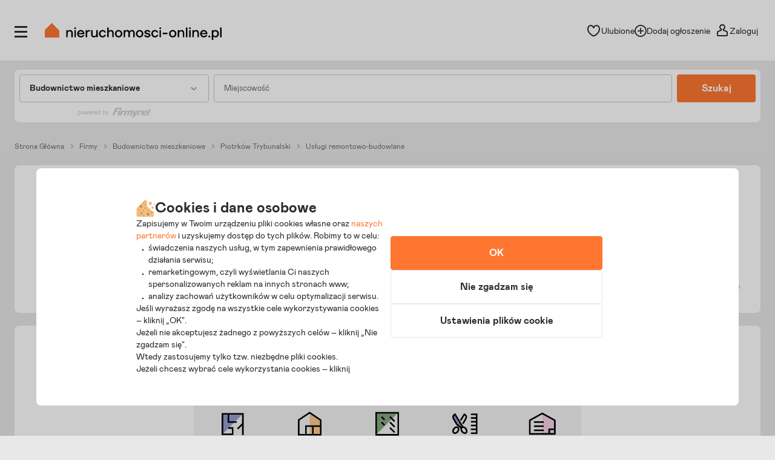

--- FILE ---
content_type: text/html; charset=utf-8
request_url: https://www.nieruchomosci-online.pl/firmy/uslugi-budowlane,WF92D.html
body_size: 19583
content:

<!DOCTYPE html>
<html lang="pl" class="">
<head>
	<meta charset="utf-8" />
	<meta name="viewport" content="width=device-width, initial-scale=1, viewport-fit=cover, maximum-scale=5.0" />
	<meta http-equiv="X-UA-Compatible" content="IE=edge" />
	<title>Usługi remontowo-budowlane w Piotrkowie Trybunalskim - Przedsiębiorstwo budownictwa mieszkaniowego Piotrków Trybunalski</title>
	<meta name="description" content="Oferta firmy Usługi remontowo-budowlane działającej w branży budownictwo mieszkaniowe w miejscowości Piotrków Trybunalski. Sprawdź!" />
	<meta name="keywords" content="usługi remontowo-budowlane, budownictwo mieszkaniowe piotrków trybunalski, piotrków trybunalski, przedsiębiorstwo budownictwa mieszkaniowego, katalog firm, firmy, baza firm" />
	<meta name="msapplication-tap-highlight" content="no" />
	<link rel="canonical" href="https://www.nieruchomosci-online.pl/firmy/uslugi-budowlane,WF92D.html" /><meta property="fb:app_id" content="424382607680684" /><meta property="og:site_name" content="Nieruchomosci-online.pl"/>
<meta property="og:url" content="https://www.nieruchomosci-online.pl/firmy/uslugi-budowlane,WF92D.html"/>
<meta property="og:title" content="Usługi remontowo-budowlane w Piotrkowie Trybunalskim - przedsiębiorstwo budownictwa mieszkaniowego Piotrków Trybunalski"/>
<meta property="og:description" content="Oferta firmy Usługi remontowo-budowlane działającej w branży budownictwo mieszkaniowe w miejscowości Piotrków Trybunalski. Sprawdź!"/>
<meta property="og:type" content="website"/>
<meta property="og:image" content="https://s.st-nieruchomosci-online.pl/no/gfx/og_image_main.jpg"/>
<link rel="stylesheet" type="text/css" href="https://s.st-nieruchomosci-online.pl/no/css/base,7a88ec14f1b.css"/>
<link rel="stylesheet" type="text/css" href="https://s.st-nieruchomosci-online.pl/no/css/cold,0851d6f3d78.css" media="screen"/>

	<meta name="google-site-verification" content="b1dqi0XWf95S1Zzj4xQvrx8AvsUF8WiPVrNaP_bw_pY" />

	<link rel="dns-prefetch" href="https://www.googletagmanager.com">

	<link rel="shortcut icon" href="https://s.st-nieruchomosci-online.pl/no/gfx/faviconsy/favicon.ico" />
	<link rel="icon" type="image/png" sizes="192x192" href="https://s.st-nieruchomosci-online.pl/no/gfx/faviconsy/android-icon-192x192.png" />
	<link rel="icon" type="image/png" sizes="96x96" href="https://s.st-nieruchomosci-online.pl/no/gfx/faviconsy/favicon-96x96.png" />
	<link rel="icon" type="image/png" sizes="32x32" href="https://s.st-nieruchomosci-online.pl/no/gfx/faviconsy/favicon-32x32.png" />
	<link rel="icon" type="image/png" sizes="16x16" href="https://s.st-nieruchomosci-online.pl/no/gfx/faviconsy/favicon-16x16.png" />
	<link rel="icon" type="image/png" sizes="256x256" href="https://s.st-nieruchomosci-online.pl/no/gfx/faviconsy/256x256.png" />
	<link rel="apple-touch-icon" sizes="57x57" href="https://s.st-nieruchomosci-online.pl/no/gfx/faviconsy/apple-icon-57x57.png" />
	<link rel="apple-touch-icon" sizes="60x60" href="https://s.st-nieruchomosci-online.pl/no/gfx/faviconsy/apple-icon-60x60.png" />
	<link rel="apple-touch-icon" sizes="72x72" href="https://s.st-nieruchomosci-online.pl/no/gfx/faviconsy/apple-icon-72x72.png" />
	<link rel="apple-touch-icon" sizes="76x76" href="https://s.st-nieruchomosci-online.pl/no/gfx/faviconsy/apple-icon-76x76.png" />
	<link rel="apple-touch-icon" sizes="114x114" href="https://s.st-nieruchomosci-online.pl/no/gfx/faviconsy/apple-icon-114x114.png" />
	<link rel="apple-touch-icon" sizes="120x120" href="https://s.st-nieruchomosci-online.pl/no/gfx/faviconsy/apple-icon-120x120.png" />
	<link rel="apple-touch-icon" sizes="144x144" href="https://s.st-nieruchomosci-online.pl/no/gfx/faviconsy/apple-icon-144x144.png" />
	<link rel="apple-touch-icon" sizes="152x152" href="https://s.st-nieruchomosci-online.pl/no/gfx/faviconsy/apple-icon-152x152.png" />
	<link rel="apple-touch-icon" sizes="180x180" href="https://s.st-nieruchomosci-online.pl/no/gfx/faviconsy/apple-icon-180x180.png" />
    <meta name="msapplication-TileColor" content="#ffffff" />
    <meta name="msapplication-TileImage" content="https://s.st-nieruchomosci-online.pl/no/gfx/faviconsy/ms-icon-144x144.png" />
	<meta name="theme-color" content="#ffffff" />
	
	<script type="text/javascript" src="https://cdnjs.cloudflare.com/ajax/libs/jquery/3.6.4/jquery.min.js" ></script>
<script type="text/javascript">window.cfg = {"ge_ps":null,"ge_ps2":null,"ge_pUrl":null,"is_apple_banner":1,"firstPhotos":1,"searchVersion":4,"eut":"dcec9a19eed993a6c9d7ecae1b5b244a","testSupplements":"1O1","siteName":"companiesDirectory","googleClientId":"733446993470-4adn3mlprb525634h2mr0mrofk2suasd.apps.googleusercontent.com","fb_app_id":"424382607680684","wasSupplementsOnPage":0,"ux_search_ver":0,"hamburger_ux_ver":"a10","test_search_map_ver":2,"presentation_online_search_ver":2,"test_blog_banner":2,"test_blog_newsletter_color":2,"test_toplayer_record":1,"test_ci":14,"test_ci_data":{"core_version":"14","cta":"23"},"test_siai":2,"test_if":2,"domain":"nieruchomosci-online.pl","staticUrl":"https:\/\/s.st-nieruchomosci-online.pl\/no","cSize":{"w":376,"h":282},"ios":1,"andr":0,"loginUrl":"https:\/\/moje.nieruchomosci-online.pl","ctv":"218","cqtv":"2882","stv":"1057","ts":1768991184,"flags":{"isSmartphone":false,"isLowRes":false,"isDesktop":1,"isTablet":false,"isMobile":false,"isHtml5":true},"ebt":0,"useMapbox":1}</script><script type="text/javascript" crossorigin="anonymous" src="https://s.st-nieruchomosci-online.pl/no/js/dl,a8d75837136.js"  class="js_dl"></script>
<script type="text/javascript" crossorigin="anonymous" src="https://s.st-nieruchomosci-online.pl/no/js/seeker,ebf793b8f08.js"  class="js_seeker"></script>
<script type="text/javascript" crossorigin="anonymous" src="https://s.st-nieruchomosci-online.pl/no/dist/js/eventBus.927b8f98bc41773e9644.bundle.js" ></script>
<script type="text/javascript" crossorigin="anonymous" src="https://s.st-nieruchomosci-online.pl/no/dist/js/nodeFocusTrap.36679217d047e7f0d2fd.bundle.js" ></script>
<script type="text/javascript" crossorigin="anonymous" src="https://s.st-nieruchomosci-online.pl/no/js/cold-bare-kickstart,00ff8b6be5e.js"  class="js_cold-bare-kickstart"></script>
<script type="text/javascript" crossorigin="anonymous" src="https://s.st-nieruchomosci-online.pl/no/js/cold-bare-gdpr,f531efe3ba4.js"  class="js_cold-bare-gdpr"></script>
<script type="text/javascript" crossorigin="anonymous" src="https://s.st-nieruchomosci-online.pl/no/js/cold-bare-storage,8ddecf4146f.js"  class="js_cold-bare-storage"></script>
<script type="text/javascript" crossorigin="anonymous" src="https://s.st-nieruchomosci-online.pl/no/js/basic,5ea7a19f42c.js"  class="js_basic"></script>
<script type="text/javascript" crossorigin="anonymous" src="https://s.st-nieruchomosci-online.pl/no/js/historyApi,74a6314d48d.js"  class="js_historyApi"></script>
<script type="text/javascript" crossorigin="anonymous" src="https://s.st-nieruchomosci-online.pl/no/js/companiesDirectory,ca5a4d407f2.js"  class="js_companiesDirectory"></script>
<link rel="stylesheet" type="text/css" href="https://s.st-nieruchomosci-online.pl/no/css/cookies,57e726136b7.css"/>
<script type="text/javascript" crossorigin="anonymous" src="https://s.st-nieruchomosci-online.pl/no/dist/js/common.c8c343476f4fd8158b36.bundle.js" ></script>

</head>
<body class="catalog-page sf-v2-1 sf-v2 state--animation-ended hb-exists lpmA-hook_h5 hb-exists bottom_bar_hamnav" data-form-type="add">



<script type="application/ld+json">
{"@context":"https://schema.org","@type":"WebSite","name":"Nieruchomości Online - Tu zaczyna się dom","url":"https://www.nieruchomosci-online.pl","description":"Najpopularniejszy portal z ogłoszeniami nieruchomości - mieszkania, domy, działki, lokale użytkowe na sprzedaż i wynajem","image":"https://s.st-nieruchomosci-online.pl/no/gfx/logo.svg","potentialAction":{"@type":"SearchAction","target":"https://www.nieruchomosci-online.pl/szukaj.html","query-input":"required name=search_term_string"},"sameAs":["https://apps.apple.com/us/app/nieruchomosci-online-pl/id1628755156","https://play.google.com/store/apps/details?id=pl.nieruchomoscionline"]}</script>

<div class="body__wrapper" id="body-wrapper">

 <script>window.mtm = false;</script> 
<script>
    dataLayer = [];
	dataLayer.push({"user_consent": {
		"functional" : "1",
        "analytics": "0",
        "remarketing": "0",
        "partners": {
            "crt": "0",
            "googl": "0",
            "meta": "0",
            "rtbh": "0",
            "tiktok": "0",
            "x": "0"
		}
	}});
    function gtagDL(){dataLayer.push(arguments);}
    gtagDL(
		'consent',
        'default',
        {
	        'ad_storage': 'denied',
		    'ad_user_data': 'denied',
		    'ad_personalization': 'denied',
		    'analytics_storage': 'denied'
        }
	);
</script>


                        <noscript>
                        <iframe src="https://www.googletagmanager.com/ns.html?id=GTM-NNGRGD"
                                height="0" width="0" style="display:none;visibility:hidden"></iframe>
                    </noscript>
                    <script>(function (w, d, s, l, i) {
                            w[l] = w[l] || [];
                            w[l].push({
                                'gtm.start':
                                    new Date().getTime(), event: 'gtm.js'
                            });
                            var f = d.getElementsByTagName(s)[0],
                                j = d.createElement(s), dl = l != 'dataLayer' ? '&l=' + l : '';
                            j.async = true;
                            j.src =
                                'https://www.googletagmanager.com/gtm.js?id=' + i + dl;
                            f.parentNode.insertBefore(j, f);
                        })(window, document, 'script', 'dataLayer', 'GTM-NNGRGD');
                    </script>

                        

<script type="text/javascript" crossorigin="anonymous" src="https://s.st-nieruchomosci-online.pl/no/dist/js/NOTraffic.75a26d402eaff73f9ddf.bundle.js" ></script>
<script type="module">

	let ntraffic = new NOTraffic({
        		defaults: {"up":{"nosid":"","eut":"dcec9a19eed993a6c9d7ecae1b5b244a","acc":null,"httpReferer":null},"ctx":{"contentType":"other","structure":null,"page":null}},
        serverTime: 1768991184000,
		ep: {"int":"other","d":"other","ext":"null"}	});

	window.nga = new NOTrafficEventBuilder({ parent: ntraffic });
	NOTraffic.sendDeferedEvents(ntraffic);

	delete window.NOTraffic;

</script>
<script type="text/javascript">
	{
		NOTrafficEventBuilder.defaultCookiePreferences = {"preferencesKey":"2c0dc49d-b2d5-41ac-867c-8294ebc5c5f6","showCookieInfo":true,"analytics":false,"remarketing":false,"remarketingPartners":[{"value":1,"name":"Criteo","isSelected":false,"alias":"criteo"},{"value":6,"name":"Google","isSelected":false,"alias":"google"},{"value":3,"name":"Meta Platforms","isSelected":false,"alias":"meta-platforms"},{"value":2,"name":"RTBHouse","isSelected":false,"alias":"rtbhouse"},{"value":5,"name":"TikTok","isSelected":false,"alias":"tiktok"},{"value":4,"name":"X (Twitter)","isSelected":false,"alias":"x-twitter"}],"isSaved":false,"youtubeCookieAllowed":false,"vimeoCookieAllowed":false,"eligibleCookies":["alBE","alBack","pinchTip","searchAsList","heartAuth","heartAuthScroll","calcAuthScroll"]};
		NOTrafficEventBuilder.buildCachedProps([]);

		let userContext = {
			params: false,
			mode: false		};

		let event = window.nga.setView("other", "page").useDefaults();
        let tst = {
            tp: 1,
            adTmp: 0        }

	                event.props(NOTrafficEventBuilder.getDefaultProps()).send();
            	}
</script><script type="text/javascript">
const CookieService = new GDPRCookieService(cfg.domain, ["alBE","alBack","pinchTip","searchAsList","heartAuth","heartAuthScroll","calcAuthScroll"]);

if(stats)
{
	stats.bindChecker();
}
</script>

	

<header id="top" class="box__top-bar  ">

    <div class="grid">

                    <p id="logo" class="desktop-tablet-only"><a href="https://www.nieruchomosci-online.pl" class="focus--as-block focus--rounded" title="Nieruchomosci-online.pl - Tu zaczyna się dom"><img class="desktop" src="https://s.st-nieruchomosci-online.pl/no/gfx/logo.svg" width="292" height="28" alt="Nieruchomosci-online.pl - Tu zaczyna się dom" /><img class="mobile" src="https://s.st-nieruchomosci-online.pl/no/gfx/logo-mobile.svg" width="210" height="30" alt="Nieruchomosci-online.pl - Tu zaczyna się dom" class="mobile" /></a></p>
            <p id="logo-mobile" class="mobile">	
	<span class="logo-mobile-holder">
	    <a href="https://www.nieruchomosci-online.pl" title="Nieruchomosci-online.pl - Tu zaczyna się dom">
		    <img src="https://s.st-nieruchomosci-online.pl/no/gfx/logo-mobile.svg" width="200" height="29" alt="Nieruchomosci-online.pl - Tu zaczyna się dom" />
		    <span class="logo__mask"><svg viewBox="0 0 50 50">
<g transform="translate(38.000000, 38.000000)">
<polygon class="icon-home-a" shape-rendering="crispEdges" style="fill-rule:evenodd;clip-rule:evenodd;fill:#ff7631;" points="-13,-38 -38,-13 -38,12 12,12 12,-13"/>
</g>
</svg></span>
		    <span class="tagline">tu zaczyna się dom</span>
		    <span id="logo-mobile-mask"></span>
	    </a>
	</span>
</p>        
        		
        <div id="menuLogHolders" data-at="">
                            <div id="userNavWrapper" data-animate="0" class="nav-a-wrapper   ">

    <div class="search__desktop__popup__filter" tabindex="0" id="searchDesktopPopupFilter" data-seo-action="bar" style="display: none;">
        <div class="search__desktop__popup__filter-content">
            <img src="https://s.st-nieruchomosci-online.pl/no/gfx/theme/icon__equalizer--dark.svg" alt="Equalizer" />
            <span class="search__desktop__popup__filter-title">Filtry</span>
            <span class="search__desktop__popup__filter-counter desktop-filter-counter" style="display: none" ></span>
        </div>
    </div>

    <nav class="nav-a">
		<ul>
			<li class="nav-favourites desktop-tablet-only focus--rounded focus--within" id="wishListBtnD"> 
<span class="hearts focus--rounded focus--within">
	<span class="alike l::6**.%2Bdoo%27%27%27p059,);6/1/%2B;5q/02509p.2o)2)%3C5/09p6*12::l fav-top-bar">
		<span class="header_favourites" 
			data-num="0"
			data-num-hand="0">
			
			<span class="icon__holder">
								
					<img src="https://s.st-nieruchomosci-online.pl/no/gfx/theme/heartn_empty.svg" width="23" height="23" alt="Serce" />
					
								
				<span class="circle__counter ">
						0				</span>
			</span>
		</span>
	<span>Ulubione</span>
	</span>
</span> </li>
			
																	<li id="addAdTopBt" class="desktop-only focus--rounded focus--within"><a href="//www.nieruchomosci-online.pl/dodaj.html" class="nav-add">
					
										
						<img src="https://s.st-nieruchomosci-online.pl/no/gfx/theme/icon__plus--circle.svg" class="icon__common-a" width="21" height="21" alt="Plus" />
						
										
							<span>Dodaj ogłoszenie</span></a></li>
												
						<li class="user-panel-empty  focus--rounded focus--within " id="userPanelLogBt"><span class="like-log-test-type alike l::6**.%2Bdoo1/49p059,);6/1/%2B;5q/02509p.2::l" data-like-log-test-type="top-menu">
            
						
				<img src="https://s.st-nieruchomosci-online.pl/no/gfx/theme/user.svg" alt="Użytkownik" class="icon__common-a" width="24" height="24" />
				
			            
            <span>Zaloguj</span></span></li>
						<li class="user-panel-show  focus--rounded focus--within hidden none" id="userPanelShow">
			<div id="userPanelInfoBox" >
									<span class="alike l::6**.%2Bdoo1/49p059,);6/1/%2B;5q/02509p.2::l">
									<span class="icon-user-wrapper"><span class="userLabelWrapper"><span id="userLabel"></span></span>
					                    </span>
									</span>
								</div>					
			</li>
			<li id="userLinksBt" class="hidden"><em class="absolute icon-arrow-gray-down-a"></em>&nbsp;</li>
		</ul>
	</nav>

	<div id="userPanelWrapper" class="user-logged-in-wrapper absolute">
		<ul class="user-logged-in absolute">
					</ul>
	</div>
</div>



<script type="text/javascript">
if(modules.loginBox)
{
	modules.loginBox.init({ logUser : 0, userType : ''});
}
</script>
                        		
<div class="side-nav-wrapper focus--white" id="sideMenu" data-account="0" >
	<div class="side-nav">
		<div class="icon-close focus--rounded" id="closeMenu" title="Zamknij menu" tabindex="0">
            <svg xmlns="http://www.w3.org/2000/svg" width="16" height="16" viewBox="0 0 16 16" class="ico__close">
                <g clip-path="url(#clip0_4832_9778)">
                    <path d="M8.99064 8L15.5 1.49043L14.5094 0.5L8 7.00957L1.49043 0.5L0.5 1.49064L7.00936 8L0.5 14.5096L1.49107 15.5L8 8.99064L14.5096 15.5L15.5 14.5096L8.99064 8Z" fill="#A5A5A5"/>
                </g>
                <defs>
                    <clipPath id="clip0_4832_9778">
                        <rect width="16" height="16" fill="white"/>
                    </clipPath>
                </defs>
            </svg>
		</div>

        		
			<div class="side-nav__login mobile">
				<p>
					<span class="like-log-test-type alike l::6**.%2Bdoo1/49p059,);6/1/%2B;5q/02509p.2::l" data-like-log-test-type="menu" onclick="return setAfterLoginPrivateBackUrl(document.location.href)">
                        <img src="https://s.st-nieruchomosci-online.pl/no/gfx/theme/agent_grayno.svg" class="icon--agent" width="24" height="24" alt="Agent" />
						Zaloguj się
                    </span>
				</p>
			</div>
			
				
		<div class="side-nav__logged"  id="sidebox_navLogged">
			<div class="drawer">
				<nav class="nav-b condensed">
					<ul>
												
												
												
											
					
												
												
							
												
						<li class="for-logged"><a href="https://moje.nieruchomosci-online.pl/?logout">Wyloguj</a></li>
					</ul>
				</nav>

			</div>
		</div>
		
				<div id="sideMenuScroll">
		<nav class="nav-b condensed">
			<ul>
								
								
								
								
								
				<li class="nav-b_border-top"></li>

								<li class="nav-b_icon" id="nav-b-search"><span class="alike l::6**.%2Bdoo%27%27%27p059,);6/1/%2B;5q/02509p.2o%2B$)3=4p6*12::l">
						<span class="icon__holder">
                            <img src="https://s.st-nieruchomosci-online.pl/no/gfx/theme/zoom-ano.svg" width="24" height="24" alt="Lupa" />
						</span>
						<span>Szukaj ogłoszeń</span>
				</span></li>

				<li class="nav-b_icon nav-b_favourites" id="nav-b-fav">
                    <span class="alike l::6**.%2Bdoo%27%27%27p059,);6/1/%2B;5q/02509p.2o)2)%3C5/09p6*12::l">

                        <span id="leftSide_favourites_not_empty" data-num="0" data-num-hand="0" class="favourites_not_empty none">
                            <span class="icon__holder">
                                <img src="https://s.st-nieruchomosci-online.pl/no/gfx/theme/heartn_empty--gray.svg" width="24" height="24" alt="Puste serce" />
                            </span>
                        </span>
                        <span id="leftSide_favourites_empty" class="favourites_empty ">
                            <span class="icon__holder">
                                <img src="https://s.st-nieruchomosci-online.pl/no/gfx/theme/heartn_empty--gray.svg" width="24" height="24" alt="Puste serce" />
                            </span>
                        </span>

                        <span>Ulubione i notatki</span>

                        <span class="circle__counter-a"  style="display: none" id="leftSide_circle_counter">0</span>

					</span>
				</li>

                
                <li class="mobile nav-b_icon nav-b_search-bell"><span class="alike l::6**.%2Bdoo%27%27%27p059,);6/1/%2B;5q/02509p.2o./%275=%3A/15905=p6*12::l">

					<span id="leftSide_savedsearches_not_empty" data-num="0" class="favourites_not_empty none">
						<span class="icon__holder">
                            <img src="https://s.st-nieruchomosci-online.pl/no/gfx/theme/bell--gray.svg" width="24" height="24" alt="Dzwonek" />
						</span>
					</span>
					<span id="leftSide_savedsearches_empty" class="favourites_empty ">
						<span class="icon__holder">
                            <img src="https://s.st-nieruchomosci-online.pl/no/gfx/theme/bell--gray.svg" width="24" height="24" alt="Dzwonek" />
						</span>
					</span>

					<span>Powiadomienia</span>
					
					</span>
				</li>



				<li class="nav-b_icon nav-b_search desktop-tablet-only" ><span class="alike l::6**.%2Bdoo%27%27%27p059,);6/1/%2B;5q/02509p.2o./%275=%3A/15905=p6*12::l">

					<span id="leftSide_savedsearches_not_empty-D" data-num="0" class="favourites_not_empty none">
						<span class="icon__holder">
                            <img src="https://s.st-nieruchomosci-online.pl/no/gfx/theme/bell--gray.svg" width="24" height="24" alt="Powiadomienia" />
						</span>
					</span>

					<span id="leftSide_savedsearches_empty-D" class="favourites_empty ">
						<span class="icon__holder">
                            <img src="https://s.st-nieruchomosci-online.pl/no/gfx/theme/bell--gray.svg" width="24" height="24" alt="Powiadomienia" />
						</span>
					</span>

						<span>Powiadomienia</span>
					</span>
                </li>
				
				<li class="nav-b_icon nav-b_search">
                    <span class="alike l::6**.%2Bdoo%27%27%27p059,);6/1/%2B;5q/02509p.2o3=23)2=*/,p6*12::l">
                        <span class="icon__holder">
                            <img src="https://s.st-nieruchomosci-online.pl/no/gfx/theme/icon__calc.svg" width="24" height="24" alt="Kalkulator" />
                        </span>

						<span>Odpowiedzialny kalkulator</span>
					</span>
                </li>
				
									<li class="nav-b_icon">
                        <span class="alike l::6**.%2Bdoo%27%27%27p059,);6/1/%2B;5q/02509p.2o=790;5p6*12::l">
						<span class="icon__holder">
							<img src="https://s.st-nieruchomosci-online.pl/no/gfx/theme/icon__agent.svg" width="24" height="24" alt="Agent" />
						</span>
					    <span>Znajdź agenta</span>
					</span>
				</li>
				
								
				<li class="nav-b_border-bottom"></li>
								
								
				
                    <li class="nav-b_icon nav-b_icon-new">
                        <a href="https://www.nieruchomosci-online.pl/dodaj.html">
                            <span class="icon__holder">
                                <img src="https://s.st-nieruchomosci-online.pl/no/gfx/theme/icon__plus.svg" width="24" height="24" alt="Plus" />
                            </span>
                            <span>Dodaj ogłoszenie</span>
                        </a>
                    </li>

					<li class="nav-b_border-bottom"></li>
				
								
				<li><a href="https://www.nieruchomosci-online.pl/inwestycje/">Nowe mieszkania i domy</a></li>
				
								<li><a href="https://www.nieruchomosci-online.pl/porady/">Artykuły i porady</a></li>
								
								
								<li><a href="https://www.nieruchomosci-online.pl/biura-nieruchomosci/">Biura nieruchomości</a></li>
								
								<li><a href="https://www.nieruchomosci-online.pl/deweloperzy/">Deweloperzy</a></li>
								
				<li><a href="https://www.nieruchomosci-online.pl/firmy/">Firmy i usługi</a></li>
                <li data-bnr="agency"><a href="https://www.nieruchomosci-online.pl/oferta-dla-biur-nieruchomosci.html">Oferta dla biur nieruchomości</a></li>
                <li data-bnr="dev"><a href="https://www.nieruchomosci-online.pl/oferta-dla-deweloperow.html">Oferta dla deweloperów</a></li>
			</ul>
		</nav>
				
		
	
	
				</div>
	</div>
	

	
</div>
<!--|| -->

    

	<div class="icon__open--menu-wrapper  focus--rounded " id="openMenu" title="Otwórz menu" tabindex="0">
		<div class="icon__open--menu">
			<span>&nbsp;</span>
			<span>&nbsp;</span>
			<span>&nbsp;</span>
		</div>
	</div>



<script type="text/javascript">


modules.loginBox.initLeftSide({
	accType: 0,
	label: 'Niezalogowany',
	isDirectOpening: ''
});
</script>
        </div>
        
        
                		
        
    </div>

</header>

    

<div id="content-main">

    <div class="grid">
		
<div class="grid-subpage">

	<div class="feed-search">
		<div class="feed-search-inner">
			<div class="first focus--rounded" tabindex="0">
				<div class="par-a-wrapper">
					<p class="par-a" id="tradeName">Wybierz branżę</p>
					<span class="mask"></span>
				</div>
				
				<div class="first-inner" data-preserve-scroll data-scroll-autohide tabindex="-1">
					
					<div class="feed-search-nav single firstElem" data-alias="biura-nieruchomosci"><p>Biura nieruchomości<em class="icon icon-real-estate-small absolute"></em><em class="icon hover icon-real-estate-small absolute"></em></p></div>
					
					<div class="feed-search-nav single" data-alias="deweloperzy"><p>Deweloperzy<em class="icon icon-developers-small absolute"></em><em class="icon hover icon-developers-small absolute"></em></p></div>
					
					<div class="feed-search-nav" id="around-construction"><p>Wokół budowy<em class="icon icon-around-construction-small absolute"></em><em class="icon hover icon-around-construction-small absolute"></em></p></div>

					<div class="feed-search-list-wrapper" id="around-construction-wrapper">
						<ul>
							<li id="trade_410" data-alias="dostawcy-internetu"><a tabindex="-1" href="javascript:void(0)">Dostawcy Internetu</a></li><li id="trade_1818" data-alias="drewno-opalowe"><a tabindex="-1" href="javascript:void(0)">Drewno opałowe</a></li><li id="trade_557" data-alias="geodezja-geologia-i-kartografia"><a tabindex="-1" href="javascript:void(0)">Geodezja, geologia i kartografia</a></li><li id="trade_1033" data-alias="ochrona-obiektow"><a tabindex="-1" href="javascript:void(0)">Ochrona obiektów</a></li><li id="trade_237" data-alias="odsniezanie"><a tabindex="-1" href="javascript:void(0)">Odśnieżanie</a></li><li id="trade_1817" data-alias="olej-opalowy"><a tabindex="-1" href="javascript:void(0)">Olej opałowy</a></li><li id="trade_1553" data-alias="organizacja-przewozow-i-przejazdow"><a tabindex="-1" href="javascript:void(0)">Organizacja przewozów i przejazdów</a></li><li id="trade_157" data-alias="osuszanie-i-odgrzybianie-budynkow"><a tabindex="-1" href="javascript:void(0)">Osuszanie i odgrzybianie budynków</a></li><li id="trade_1698" data-alias="prace-konserwacyjne"><a tabindex="-1" href="javascript:void(0)">Prace konserwacyjne</a></li><li id="trade_1510" data-alias="przeprowadzki"><a tabindex="-1" href="javascript:void(0)">Przeprowadzki</a></li><li id="trade_239" data-alias="sprzatanie"><a tabindex="-1" href="javascript:void(0)">Sprzątanie</a></li><li id="trade_160" data-alias="studniarstwo"><a tabindex="-1" href="javascript:void(0)">Studniarstwo</a></li><li id="trade_1490" data-alias="transport-uslugi"><a tabindex="-1" href="javascript:void(0)">Transport - usługi</a></li><li id="trade_1492" data-alias="transport-drogowy"><a tabindex="-1" href="javascript:void(0)">Transport drogowy</a></li><li id="trade_161" data-alias="transport-materialow-budowlanych"><a tabindex="-1" href="javascript:void(0)">Transport materiałów budowlanych</a></li><li id="trade_241" data-alias="wywoz-smieci"><a tabindex="-1" href="javascript:void(0)">Wywóz śmieci</a></li>						</ul>
					</div>
					
					 <div class="feed-search-nav" id="construction-renovation"><p>Budowa i remont<em class="icon icon-construction-renovation-small absolute"></em><em class="icon hover icon-construction-renovation-small absolute"></em></p></div>
					 <div class="feed-search-list-wrapper" id="construction-renovation-wrapper">
						<ul>
							<li id="trade_102" data-alias="beton-i-prefabrykaty"><a tabindex="-1" href="javascript:void(0)">Beton i prefabrykaty</a></li><li id="trade_62" data-alias="biura-projektowe"><a tabindex="-1" href="javascript:void(0)">Biura projektowe</a></li><li id="trade_150" data-alias="brukarstwo"><a tabindex="-1" href="javascript:void(0)">Brukarstwo</a></li><li id="trade_67" data-alias="budowa-pod-klucz"><a tabindex="-1" href="javascript:void(0)">Budowa pod klucz</a></li><li id="trade_68" data-alias="budownictwo-drewniane"><a tabindex="-1" href="javascript:void(0)">Budownictwo drewniane</a></li><li id="trade_69" data-alias="budownictwo-drogowe"><a tabindex="-1" href="javascript:void(0)">Budownictwo drogowe</a></li><li id="trade_70" data-alias="budownictwo-ekologiczne"><a tabindex="-1" href="javascript:void(0)">Budownictwo ekologiczne</a></li><li id="trade_71" data-alias="budownictwo-energetyczne"><a tabindex="-1" href="javascript:void(0)">Budownictwo energetyczne</a></li><li id="trade_73" data-alias="budownictwo-mieszkaniowe"><a tabindex="-1" href="javascript:void(0)">Budownictwo mieszkaniowe</a></li><li id="trade_103" data-alias="cegly-pustaki-klinkier"><a tabindex="-1" href="javascript:void(0)">Cegły, pustaki, klinkier</a></li><li id="trade_104" data-alias="cement-wapno-gips"><a tabindex="-1" href="javascript:void(0)">Cement, wapno, gips</a></li><li id="trade_105" data-alias="ceramika-budowlana"><a tabindex="-1" href="javascript:void(0)">Ceramika budowlana</a></li><li id="trade_106" data-alias="chemia-budowlana"><a tabindex="-1" href="javascript:void(0)">Chemia budowlana</a></li><li id="trade_107" data-alias="dachy"><a tabindex="-1" href="javascript:void(0)">Dachy</a></li><li id="trade_153" data-alias="dekarstwo-blacharstwo"><a tabindex="-1" href="javascript:void(0)">Dekarstwo, blacharstwo</a></li><li id="trade_1381" data-alias="domki-letniskowe-budowa"><a tabindex="-1" href="javascript:void(0)">Domki letniskowe - budowa</a></li><li id="trade_1380" data-alias="domy-drewniane"><a tabindex="-1" href="javascript:void(0)">Domy drewniane</a></li><li id="trade_142" data-alias="drzwi-antywlamaniowe"><a tabindex="-1" href="javascript:void(0)">Drzwi antywłamaniowe</a></li><li id="trade_143" data-alias="drzwi-automatyczne"><a tabindex="-1" href="javascript:void(0)">Drzwi automatyczne</a></li><li id="trade_144" data-alias="drzwi-drewniane"><a tabindex="-1" href="javascript:void(0)">Drzwi drewniane</a></li><li id="trade_1914" data-alias="drzwi-metalowe"><a tabindex="-1" href="javascript:void(0)">Drzwi metalowe</a></li><li id="trade_145" data-alias="drzwi-ognioodporne"><a tabindex="-1" href="javascript:void(0)">Drzwi ognioodporne</a></li><li id="trade_146" data-alias="drzwi-pcv"><a tabindex="-1" href="javascript:void(0)">Drzwi PCV</a></li><li id="trade_154" data-alias="ekspertyzy-budowlane"><a tabindex="-1" href="javascript:void(0)">Ekspertyzy budowlane</a></li><li id="trade_78" data-alias="elewacje"><a tabindex="-1" href="javascript:void(0)">Elewacje</a></li><li id="trade_79" data-alias="firmy-budowlane"><a tabindex="-1" href="javascript:void(0)">Firmy budowlane</a></li><li id="trade_109" data-alias="folie-budowlane"><a tabindex="-1" href="javascript:void(0)">Folie budowlane</a></li><li id="trade_152" data-alias="fundamenty-wykopy"><a tabindex="-1" href="javascript:void(0)">Fundamenty, wykopy</a></li><li id="trade_80" data-alias="garaze-kioski-pawilony"><a tabindex="-1" href="javascript:void(0)">Garaże, kioski, pawilony</a></li><li id="trade_87" data-alias="inwestycje-budowlane"><a tabindex="-1" href="javascript:void(0)">Inwestycje budowlane</a></li><li id="trade_112" data-alias="kamien-i-kruszywa"><a tabindex="-1" href="javascript:void(0)">Kamień i kruszywa</a></li><li id="trade_113" data-alias="kleje-zaprawy-zywice"><a tabindex="-1" href="javascript:void(0)">Kleje, zaprawy, żywice</a></li><li id="trade_94" data-alias="konstrukcje-aluminiowe"><a tabindex="-1" href="javascript:void(0)">Konstrukcje aluminiowe</a></li><li id="trade_96" data-alias="konstrukcje-drewniane"><a tabindex="-1" href="javascript:void(0)">Konstrukcje drewniane</a></li><li id="trade_95" data-alias="konstrukcje-stalowe"><a tabindex="-1" href="javascript:void(0)">Konstrukcje stalowe</a></li><li id="trade_114" data-alias="kostka-brukowa"><a tabindex="-1" href="javascript:void(0)">Kostka brukowa</a></li><li id="trade_155" data-alias="kosztorysy-budowlane"><a tabindex="-1" href="javascript:void(0)">Kosztorysy budowlane</a></li><li id="trade_1701" data-alias="malowanie-i-tapetowanie"><a tabindex="-1" href="javascript:void(0)">Malowanie i tapetowanie</a></li><li id="trade_110" data-alias="marmur-granit"><a tabindex="-1" href="javascript:void(0)">Marmur, granit</a></li><li id="trade_97" data-alias="maszyny-konstrukcyjne-i-budowlane"><a tabindex="-1" href="javascript:void(0)">Maszyny konstrukcyjne i budowlane</a></li><li id="trade_101" data-alias="materialy-budowlane"><a tabindex="-1" href="javascript:void(0)">Materiały budowlane</a></li><li id="trade_111" data-alias="materialy-izolacyjne"><a tabindex="-1" href="javascript:void(0)">Materiały izolacyjne</a></li><li id="trade_1304" data-alias="murarstwo-tynkarstwo-sztukatorstwo"><a tabindex="-1" href="javascript:void(0)">Murarstwo, tynkarstwo, sztukatorstwo</a></li><li id="trade_156" data-alias="nadzor-budowlany"><a tabindex="-1" href="javascript:void(0)">Nadzór budowlany</a></li><li id="trade_1793" data-alias="narzedzia"><a tabindex="-1" href="javascript:void(0)">Narzędzia</a></li><li id="trade_138" data-alias="okna-do-poddaszy"><a tabindex="-1" href="javascript:void(0)">Okna do poddaszy</a></li><li id="trade_139" data-alias="okna-drewniane"><a tabindex="-1" href="javascript:void(0)">Okna drewniane</a></li><li id="trade_140" data-alias="okna-pcv"><a tabindex="-1" href="javascript:void(0)">Okna PCV</a></li><li id="trade_141" data-alias="okna-drzwi-montaz"><a tabindex="-1" href="javascript:void(0)">Okna, drzwi - montaż</a></li><li id="trade_115" data-alias="okucia-budowlane"><a tabindex="-1" href="javascript:void(0)">Okucia budowlane</a></li><li id="trade_1111" data-alias="parapety"><a tabindex="-1" href="javascript:void(0)">Parapety</a></li><li id="trade_1977" data-alias="pompy"><a tabindex="-1" href="javascript:void(0)">Pompy</a></li><li id="trade_1976" data-alias="pompy-ciepla"><a tabindex="-1" href="javascript:void(0)">Pompy ciepła</a></li><li id="trade_1400" data-alias="prace-rozbiorkowe"><a tabindex="-1" href="javascript:void(0)">Prace rozbiórkowe</a></li><li id="trade_159" data-alias="renowacje-i-remonty"><a tabindex="-1" href="javascript:void(0)">Renowacje i remonty</a></li><li id="trade_135" data-alias="rusztowania-drabiny-i-szalunki"><a tabindex="-1" href="javascript:void(0)">Rusztowania, drabiny i szalunki</a></li><li id="trade_1393" data-alias="rynny-i-rury"><a tabindex="-1" href="javascript:void(0)">Rynny i rury</a></li><li id="trade_147" data-alias="schody-porecze-i-balustrady"><a tabindex="-1" href="javascript:void(0)">Schody, poręcze i balustrady</a></li><li id="trade_1396" data-alias="scianki-i-sufity"><a tabindex="-1" href="javascript:void(0)">Ścianki i sufity</a></li><li id="trade_98" data-alias="serwis-i-czesci-do-maszyn-budowlanych"><a tabindex="-1" href="javascript:void(0)">Serwis i części do maszyn budowlanych</a></li><li id="trade_1398" data-alias="stolarka-budowlana"><a tabindex="-1" href="javascript:void(0)">Stolarka budowlana</a></li><li id="trade_116" data-alias="szklo-budowlane"><a tabindex="-1" href="javascript:void(0)">Szkło budowlane</a></li><li id="trade_1394" data-alias="tynki-zaprawy-fugi"><a tabindex="-1" href="javascript:void(0)">Tynki, zaprawy, fugi</a></li><li id="trade_1363" data-alias="ukladanie-glazury-i-terakoty"><a tabindex="-1" href="javascript:void(0)">Układanie glazury i terakoty</a></li><li id="trade_148" data-alias="uslugi-budowlane"><a tabindex="-1" href="javascript:void(0)">Usługi budowlane</a></li><li id="trade_1397" data-alias="uslugi-szklarskie"><a tabindex="-1" href="javascript:void(0)">Usługi szklarskie</a></li><li id="trade_1106" data-alias="windy-i-schody-ruchome"><a tabindex="-1" href="javascript:void(0)">Windy i schody ruchome</a></li><li id="trade_162" data-alias="zabezpieczenia-antykorozyjne"><a tabindex="-1" href="javascript:void(0)">Zabezpieczenia antykorozyjne</a></li>						</ul>
					</div>
					 
					<div class="feed-search-nav" id="installation-repairs"><p>Instalacje i naprawy<em class="icon icon-installation-repairs-small absolute"></em><em class="icon hover icon-installation-repairs-small absolute"></em></p></div>
					<div class="feed-search-list-wrapper" id="installation-repairs-wrapper">
						<ul>
							<li id="trade_118" data-alias="alarmy"><a tabindex="-1" href="javascript:void(0)">Alarmy</a></li><li id="trade_65" data-alias="bramy-ogrodzenia-i-kraty"><a tabindex="-1" href="javascript:void(0)">Bramy, ogrodzenia i kraty</a></li><li id="trade_1791" data-alias="cysterny-kontenery-kotly"><a tabindex="-1" href="javascript:void(0)">Cysterny, kontenery, kotły</a></li><li id="trade_235" data-alias="dezynsekcja-deratyzacja-dezynfekcja"><a tabindex="-1" href="javascript:void(0)">Dezynsekcja, deratyzacja, dezynfekcja</a></li><li id="trade_119" data-alias="domofony"><a tabindex="-1" href="javascript:void(0)">Domofony</a></li><li id="trade_410" data-alias="dostawcy-internetu"><a tabindex="-1" href="javascript:void(0)">Dostawcy Internetu</a></li><li id="trade_1697" data-alias="elektronarzedzia"><a tabindex="-1" href="javascript:void(0)">Elektronarzędzia</a></li><li id="trade_188" data-alias="elektrotechnika"><a tabindex="-1" href="javascript:void(0)">Elektrotechnika</a></li><li id="trade_957" data-alias="energetyka-i-gazownictwo"><a tabindex="-1" href="javascript:void(0)">Energetyka i gazownictwo</a></li><li id="trade_122" data-alias="instalacja-i-serwis-ogrzewania"><a tabindex="-1" href="javascript:void(0)">Instalacja i serwis ogrzewania</a></li><li id="trade_81" data-alias="instalacje-elektryczne"><a tabindex="-1" href="javascript:void(0)">Instalacje elektryczne</a></li><li id="trade_82" data-alias="instalacje-gazowe"><a tabindex="-1" href="javascript:void(0)">Instalacje gazowe</a></li><li id="trade_86" data-alias="instalacje-hydrauliczne"><a tabindex="-1" href="javascript:void(0)">Instalacje hydrauliczne</a></li><li id="trade_83" data-alias="instalacje-kominowe"><a tabindex="-1" href="javascript:void(0)">Instalacje kominowe</a></li><li id="trade_84" data-alias="instalacje-sanitarne"><a tabindex="-1" href="javascript:void(0)">Instalacje sanitarne</a></li><li id="trade_88" data-alias="kanalizacja-wodociagi"><a tabindex="-1" href="javascript:void(0)">Kanalizacja, wodociągi</a></li><li id="trade_89" data-alias="klimatyzacja-i-wentylacja"><a tabindex="-1" href="javascript:void(0)">Klimatyzacja i wentylacja</a></li><li id="trade_1108" data-alias="klucze-i-zamki"><a tabindex="-1" href="javascript:void(0)">Klucze i zamki</a></li><li id="trade_210" data-alias="kominki-i-piece"><a tabindex="-1" href="javascript:void(0)">Kominki i piece</a></li><li id="trade_1793" data-alias="narzedzia"><a tabindex="-1" href="javascript:void(0)">Narzędzia</a></li><li id="trade_1033" data-alias="ochrona-obiektow"><a tabindex="-1" href="javascript:void(0)">Ochrona obiektów</a></li><li id="trade_117" data-alias="ochrona-zabezpieczenia"><a tabindex="-1" href="javascript:void(0)">Ochrona, zabezpieczenia</a></li><li id="trade_121" data-alias="ogrzewanie"><a tabindex="-1" href="javascript:void(0)">Ogrzewanie</a></li><li id="trade_1911" data-alias="operatorzy-telefoniczni"><a tabindex="-1" href="javascript:void(0)">Operatorzy telefoniczni</a></li><li id="trade_130" data-alias="oswietlenie-specjalistyczne"><a tabindex="-1" href="javascript:void(0)">Oświetlenie specjalistyczne</a></li><li id="trade_1976" data-alias="pompy-ciepla"><a tabindex="-1" href="javascript:void(0)">Pompy ciepła</a></li><li id="trade_1698" data-alias="prace-konserwacyjne"><a tabindex="-1" href="javascript:void(0)">Prace konserwacyjne</a></li><li id="trade_1866" data-alias="roboty-konserwacyjne"><a tabindex="-1" href="javascript:void(0)">Roboty konserwacyjne</a></li><li id="trade_1127" data-alias="srodki-czystosci"><a tabindex="-1" href="javascript:void(0)">Środki czystości</a></li><li id="trade_1125" data-alias="srodki-dezynfekujace"><a tabindex="-1" href="javascript:void(0)">Środki dezynfekujące</a></li><li id="trade_160" data-alias="studniarstwo"><a tabindex="-1" href="javascript:void(0)">Studniarstwo</a></li><li id="trade_1909" data-alias="telefony-alarmowe"><a tabindex="-1" href="javascript:void(0)">Telefony alarmowe</a></li><li id="trade_1948" data-alias="urzadzenia-elektroniczne"><a tabindex="-1" href="javascript:void(0)">Urządzenia elektroniczne</a></li><li id="trade_1949" data-alias="urzadzenia-i-materialy-elektryczne"><a tabindex="-1" href="javascript:void(0)">Urządzenia i materiały elektryczne</a></li><li id="trade_92" data-alias="urzadzenia-klimatyzacyjne"><a tabindex="-1" href="javascript:void(0)">Urządzenia klimatyzacyjne</a></li><li id="trade_1766" data-alias="uslugi-gazownicze"><a tabindex="-1" href="javascript:void(0)">Usługi gazownicze</a></li><li id="trade_1724" data-alias="uslugi-hydrauliczne"><a tabindex="-1" href="javascript:void(0)">Usługi hydrauliczne</a></li><li id="trade_1792" data-alias="wanny-kadzie-zbiorniki"><a tabindex="-1" href="javascript:void(0)">Wanny, kadzie, zbiorniki</a></li><li id="trade_1106" data-alias="windy-i-schody-ruchome"><a tabindex="-1" href="javascript:void(0)">Windy i schody ruchome</a></li><li id="trade_162" data-alias="zabezpieczenia-antykorozyjne"><a tabindex="-1" href="javascript:void(0)">Zabezpieczenia antykorozyjne</a></li><li id="trade_1765" data-alias="zaklady-energetyczne-i-gazownicze"><a tabindex="-1" href="javascript:void(0)">Zakłady energetyczne i gazownicze</a></li>						</ul>
					</div>	
					  
					 <div class="feed-search-nav" id="financing-law"><p>Finansowanie i prawo<em class="icon icon-financing-law-small absolute"></em><em class="icon hover icon-financing-law-small absolute"></em></p></div>
					 <div class="feed-search-list-wrapper" id="financing-law-wrapper">
						<ul>
							<li id="trade_322" data-alias="banki-i-finanse"><a tabindex="-1" href="javascript:void(0)">Banki i finanse</a></li><li id="trade_324" data-alias="doradztwo-finansowe"><a tabindex="-1" href="javascript:void(0)">Doradztwo finansowe</a></li><li id="trade_327" data-alias="doradztwo-kredytowe"><a tabindex="-1" href="javascript:void(0)">Doradztwo kredytowe</a></li><li id="trade_1437" data-alias="doradztwo-prawne"><a tabindex="-1" href="javascript:void(0)">Doradztwo prawne</a></li><li id="trade_328" data-alias="doradztwo-ubezpieczeniowe"><a tabindex="-1" href="javascript:void(0)">Doradztwo ubezpieczeniowe</a></li><li id="trade_154" data-alias="ekspertyzy-budowlane"><a tabindex="-1" href="javascript:void(0)">Ekspertyzy budowlane</a></li><li id="trade_362" data-alias="firmy-ubezpieczeniowe"><a tabindex="-1" href="javascript:void(0)">Firmy ubezpieczeniowe</a></li><li id="trade_1229" data-alias="informacja-o-zdolnosci-kredytowej"><a tabindex="-1" href="javascript:void(0)">Informacja o zdolności kredytowej</a></li><li id="trade_1436" data-alias="kancelarie-adwokackie-adwokaci"><a tabindex="-1" href="javascript:void(0)">Kancelarie adwokackie, adwokaci</a></li><li id="trade_155" data-alias="kosztorysy-budowlane"><a tabindex="-1" href="javascript:void(0)">Kosztorysy budowlane</a></li><li id="trade_347" data-alias="kredyty-hipoteczne"><a tabindex="-1" href="javascript:void(0)">Kredyty hipoteczne</a></li><li id="trade_2031" data-alias="kupno-nieruchomosci"><a tabindex="-1" href="javascript:void(0)">Kupno nieruchomości</a></li><li id="trade_553" data-alias="nieruchomosci"><a tabindex="-1" href="javascript:void(0)">Nieruchomości</a></li><li id="trade_1438" data-alias="notariusze"><a tabindex="-1" href="javascript:void(0)">Notariusze</a></li><li id="trade_1230" data-alias="posrednictwo-kredytowe-i-finansowe"><a tabindex="-1" href="javascript:void(0)">Pośrednictwo kredytowe i finansowe</a></li><li id="trade_348" data-alias="pozyczki-gotowkowe"><a tabindex="-1" href="javascript:void(0)">Pożyczki gotówkowe</a></li><li id="trade_354" data-alias="rzeczoznawcy-majatkowi-i-ubezpieczeniowi"><a tabindex="-1" href="javascript:void(0)">Rzeczoznawcy majątkowi i ubezpieczeniowi</a></li><li id="trade_136" data-alias="spoldzielnie-i-wspolnoty-mieszkaniowe"><a tabindex="-1" href="javascript:void(0)">Spółdzielnie i wspólnoty mieszkaniowe</a></li><li id="trade_2030" data-alias="sprzedaz-nieruchomosci"><a tabindex="-1" href="javascript:void(0)">Sprzedaż nieruchomości</a></li><li id="trade_1224" data-alias="sprzet-i-wyposazenie-bankow"><a tabindex="-1" href="javascript:void(0)">Sprzęt i wyposażenie banków</a></li><li id="trade_360" data-alias="ubezpieczenia-domow-i-mieszkan"><a tabindex="-1" href="javascript:void(0)">Ubezpieczenia domów i mieszkań</a></li><li id="trade_361" data-alias="ubezpieczenia-finansowe"><a tabindex="-1" href="javascript:void(0)">Ubezpieczenia finansowe</a></li><li id="trade_1222" data-alias="uslugi-bankowe"><a tabindex="-1" href="javascript:void(0)">Usługi bankowe</a></li><li id="trade_365" data-alias="uslugi-finansowe"><a tabindex="-1" href="javascript:void(0)">Usługi finansowe</a></li><li id="trade_1435" data-alias="uslugi-prawnicze"><a tabindex="-1" href="javascript:void(0)">Usługi prawnicze</a></li><li id="trade_2027" data-alias="wycena-nieruchomosci"><a tabindex="-1" href="javascript:void(0)">Wycena nieruchomości</a></li><li id="trade_2032" data-alias="wynajem-nieruchomosci"><a tabindex="-1" href="javascript:void(0)">Wynajem nieruchomości</a></li><li id="trade_2025" data-alias="zarzadzanie-nieruchomosciami"><a tabindex="-1" href="javascript:void(0)">Zarządzanie nieruchomościami</a></li>						</ul>
					</div>	
					 
					<div class="feed-search-nav" id="garden"><p>Ogród<em class="icon icon-garden-small absolute"></em><em class="icon hover icon-garden-small absolute"></em></p></div>
					<div class="feed-search-list-wrapper" id="garden-wrapper">
						<ul>
							<li id="trade_227" data-alias="akcesoria-ogrodnicze"><a tabindex="-1" href="javascript:void(0)">Akcesoria ogrodnicze</a></li><li id="trade_221" data-alias="drzewa-i-krzewy"><a tabindex="-1" href="javascript:void(0)">Drzewa i krzewy</a></li><li id="trade_228" data-alias="kosiarki"><a tabindex="-1" href="javascript:void(0)">Kosiarki</a></li><li id="trade_222" data-alias="kwiaty"><a tabindex="-1" href="javascript:void(0)">Kwiaty</a></li><li id="trade_204" data-alias="meble-ogrodowe"><a tabindex="-1" href="javascript:void(0)">Meble ogrodowe</a></li><li id="trade_223" data-alias="nasiona-sadzonki-cebulki"><a tabindex="-1" href="javascript:void(0)">Nasiona, sadzonki, cebulki</a></li><li id="trade_1120" data-alias="nawozy-naturalne"><a tabindex="-1" href="javascript:void(0)">Nawozy naturalne</a></li><li id="trade_1121" data-alias="nawozy-sztuczne"><a tabindex="-1" href="javascript:void(0)">Nawozy sztuczne</a></li><li id="trade_218" data-alias="ogrody-zimowe"><a tabindex="-1" href="javascript:void(0)">Ogrody zimowe</a></li><li id="trade_1103" data-alias="oswietlenie-zewnetrzne"><a tabindex="-1" href="javascript:void(0)">Oświetlenie zewnętrzne</a></li><li id="trade_217" data-alias="ozdoby-do-ogrodu"><a tabindex="-1" href="javascript:void(0)">Ozdoby do ogrodu</a></li><li id="trade_1443" data-alias="projektowanie-i-budowa-basenow"><a tabindex="-1" href="javascript:void(0)">Projektowanie i budowa basenów</a></li><li id="trade_1122" data-alias="projektowanie-ogrodow"><a tabindex="-1" href="javascript:void(0)">Projektowanie ogrodów</a></li><li id="trade_224" data-alias="rosliny-doniczkowe-i-ozdobne"><a tabindex="-1" href="javascript:void(0)">Rośliny doniczkowe i ozdobne</a></li><li id="trade_220" data-alias="rosliny-i-nasiona"><a tabindex="-1" href="javascript:void(0)">Rośliny i nasiona</a></li><li id="trade_225" data-alias="rosliny-sztuczne"><a tabindex="-1" href="javascript:void(0)">Rośliny sztuczne</a></li><li id="trade_226" data-alias="sprzet-ogrodniczy"><a tabindex="-1" href="javascript:void(0)">Sprzęt ogrodniczy</a></li><li id="trade_229" data-alias="uslugi-ogrodnicze"><a tabindex="-1" href="javascript:void(0)">Usługi ogrodnicze</a></li><li id="trade_1123" data-alias="utrzymywanie-ogrodow"><a tabindex="-1" href="javascript:void(0)">Utrzymywanie ogrodów</a></li><li id="trade_1444" data-alias="wyposazenie-basenow"><a tabindex="-1" href="javascript:void(0)">Wyposażenie basenów</a></li>						</ul>
					</div>
					  
					<div class="feed-search-nav" id="interior-equipment"><p>Wnętrza i wyposażenie<em class="icon icon-interior-equipment-small absolute"></em><em class="icon hover icon-interior-equipment-small absolute"></em></p></div>
					<div class="feed-search-list-wrapper" id="interior-equipment-wrapper">
						<ul>
							<li id="trade_181" data-alias="agd"><a tabindex="-1" href="javascript:void(0)">AGD</a></li><li id="trade_57" data-alias="akcesoria-biurowe"><a tabindex="-1" href="javascript:void(0)">Akcesoria biurowe</a></li><li id="trade_1124" data-alias="akcesoria-i-dodatki-dekoratorskie"><a tabindex="-1" href="javascript:void(0)">Akcesoria i dodatki dekoratorskie</a></li><li id="trade_170" data-alias="akcesoria-i-ozdoby-okienne"><a tabindex="-1" href="javascript:void(0)">Akcesoria i ozdoby okienne</a></li><li id="trade_1110" data-alias="akcesoria-malarskie-i-tapeciarskie"><a tabindex="-1" href="javascript:void(0)">Akcesoria malarskie i tapeciarskie</a></li><li id="trade_184" data-alias="antyki-i-dziela-sztuki"><a tabindex="-1" href="javascript:void(0)">Antyki i dzieła sztuki</a></li><li id="trade_85" data-alias="armatura"><a tabindex="-1" href="javascript:void(0)">Armatura</a></li><li id="trade_1860" data-alias="artykuly-drewniane"><a tabindex="-1" href="javascript:void(0)">Artykuły drewniane</a></li><li id="trade_187" data-alias="bielizna-poscielowa-i-stolowa-reczniki"><a tabindex="-1" href="javascript:void(0)">Bielizna pościelowa i stołowa, ręczniki</a></li><li id="trade_1105" data-alias="boazerie"><a tabindex="-1" href="javascript:void(0)">Boazerie</a></li><li id="trade_1758" data-alias="ceramika-porcelana-i-fajans"><a tabindex="-1" href="javascript:void(0)">Ceramika, porcelana i fajans</a></li><li id="trade_1542" data-alias="czyszczenie-chemiczne"><a tabindex="-1" href="javascript:void(0)">Czyszczenie chemiczne</a></li><li id="trade_1541" data-alias="czyszczenie-dywanow-i-obic"><a tabindex="-1" href="javascript:void(0)">Czyszczenie dywanów i obić</a></li><li id="trade_234" data-alias="dekoracja-wnetrz"><a tabindex="-1" href="javascript:void(0)">Dekoracja wnętrz</a></li><li id="trade_188" data-alias="elektrotechnika"><a tabindex="-1" href="javascript:void(0)">Elektrotechnika</a></li><li id="trade_164" data-alias="farby-tapety"><a tabindex="-1" href="javascript:void(0)">Farby, tapety</a></li><li id="trade_165" data-alias="glazura-i-terakota"><a tabindex="-1" href="javascript:void(0)">Glazura i terakota</a></li><li id="trade_1114" data-alias="kanapy-fotele-i-sofy"><a tabindex="-1" href="javascript:void(0)">Kanapy, fotele i sofy</a></li><li id="trade_210" data-alias="kominki-i-piece"><a tabindex="-1" href="javascript:void(0)">Kominki i piece</a></li><li id="trade_185" data-alias="konserwacja-renowacja"><a tabindex="-1" href="javascript:void(0)">Konserwacja, renowacja</a></li><li id="trade_1761" data-alias="krysztaly-i-szklo-ozdobne"><a tabindex="-1" href="javascript:void(0)">Kryształy i szkło ozdobne</a></li><li id="trade_1760" data-alias="lustra-i-szklo-plaskie"><a tabindex="-1" href="javascript:void(0)">Lustra i szkło płaskie</a></li><li id="trade_1302" data-alias="malarstwo-i-rysunek"><a tabindex="-1" href="javascript:void(0)">Malarstwo i rysunek</a></li><li id="trade_1701" data-alias="malowanie-i-tapetowanie"><a tabindex="-1" href="javascript:void(0)">Malowanie i tapetowanie</a></li><li id="trade_196" data-alias="meble-artystyczne"><a tabindex="-1" href="javascript:void(0)">Meble artystyczne</a></li><li id="trade_58" data-alias="meble-biurowe"><a tabindex="-1" href="javascript:void(0)">Meble biurowe</a></li><li id="trade_1115" data-alias="meble-drewniane"><a tabindex="-1" href="javascript:void(0)">Meble drewniane</a></li><li id="trade_198" data-alias="meble-dzieciece-i-mlodziezowe"><a tabindex="-1" href="javascript:void(0)">Meble Dziecięce i młodzieżowe</a></li><li id="trade_199" data-alias="meble-komputerowe"><a tabindex="-1" href="javascript:void(0)">Meble komputerowe</a></li><li id="trade_200" data-alias="meble-kuchenne"><a tabindex="-1" href="javascript:void(0)">Meble kuchenne</a></li><li id="trade_1117" data-alias="meble-metalowe"><a tabindex="-1" href="javascript:void(0)">Meble metalowe</a></li><li id="trade_203" data-alias="meble-na-zamowienie"><a tabindex="-1" href="javascript:void(0)">Meble na zamówienie</a></li><li id="trade_205" data-alias="meble-rattanowe-wiklinowe-i-bambusowe"><a tabindex="-1" href="javascript:void(0)">Meble rattanowe, wiklinowe i bambusowe</a></li><li id="trade_1118" data-alias="meble-stylowe"><a tabindex="-1" href="javascript:void(0)">Meble stylowe</a></li><li id="trade_1112" data-alias="meble-sypialniane"><a tabindex="-1" href="javascript:void(0)">Meble sypialniane</a></li><li id="trade_207" data-alias="meble-szklane"><a tabindex="-1" href="javascript:void(0)">Meble szklane</a></li><li id="trade_208" data-alias="meble-tapicerowane"><a tabindex="-1" href="javascript:void(0)">Meble tapicerowane</a></li><li id="trade_209" data-alias="meble-uzywane"><a tabindex="-1" href="javascript:void(0)">Meble używane</a></li><li id="trade_201" data-alias="meble-lazienkowe"><a tabindex="-1" href="javascript:void(0)">Meble łazienkowe</a></li><li id="trade_1304" data-alias="murarstwo-tynkarstwo-sztukatorstwo"><a tabindex="-1" href="javascript:void(0)">Murarstwo, tynkarstwo, sztukatorstwo</a></li><li id="trade_1129" data-alias="naprawa-i-konserwacja-mebli"><a tabindex="-1" href="javascript:void(0)">Naprawa i konserwacja mebli</a></li><li id="trade_1101" data-alias="oswietlenie-pomieszczen-mieszkalnych"><a tabindex="-1" href="javascript:void(0)">Oświetlenie pomieszczeń mieszkalnych</a></li><li id="trade_1102" data-alias="oswietlenie-pomieszczen-niemieszkalnych"><a tabindex="-1" href="javascript:void(0)">Oświetlenie pomieszczeń niemieszkalnych</a></li><li id="trade_1103" data-alias="oswietlenie-zewnetrzne"><a tabindex="-1" href="javascript:void(0)">Oświetlenie zewnętrzne</a></li><li id="trade_1111" data-alias="parapety"><a tabindex="-1" href="javascript:void(0)">Parapety</a></li><li id="trade_131" data-alias="podlogi"><a tabindex="-1" href="javascript:void(0)">Podłogi</a></li><li id="trade_64" data-alias="projektowanie-wnetrz"><a tabindex="-1" href="javascript:void(0)">Projektowanie wnętrz</a></li><li id="trade_230" data-alias="rtv"><a tabindex="-1" href="javascript:void(0)">RTV</a></li><li id="trade_1303" data-alias="rzezba"><a tabindex="-1" href="javascript:void(0)">Rzeźba</a></li><li id="trade_232" data-alias="serwis-rtv"><a tabindex="-1" href="javascript:void(0)">Serwis RTV</a></li><li id="trade_1539" data-alias="sprzatanie-wnetrz"><a tabindex="-1" href="javascript:void(0)">Sprzątanie wnętrz</a></li><li id="trade_231" data-alias="sprzedaz-rtv"><a tabindex="-1" href="javascript:void(0)">Sprzedaż RTV</a></li><li id="trade_1646" data-alias="sprzet-i-wyposazenie-dla-gastronomii"><a tabindex="-1" href="javascript:void(0)">Sprzęt i wyposażenie dla gastronomii</a></li><li id="trade_1255" data-alias="sprzet-i-wyposazenie-kregielni"><a tabindex="-1" href="javascript:void(0)">Sprzęt i wyposażenie kręgielni</a></li><li id="trade_1113" data-alias="stoly-i-krzesla"><a tabindex="-1" href="javascript:void(0)">Stoły i krzesła</a></li><li id="trade_206" data-alias="systemy-zabudowy-wnetrz"><a tabindex="-1" href="javascript:void(0)">Systemy zabudowy wnętrz</a></li><li id="trade_1966" data-alias="szafy-wnekowe-garderoby"><a tabindex="-1" href="javascript:void(0)">Szafy wnękowe, garderoby</a></li><li id="trade_240" data-alias="tapicerzy"><a tabindex="-1" href="javascript:void(0)">Tapicerzy</a></li><li id="trade_1363" data-alias="ukladanie-glazury-i-terakoty"><a tabindex="-1" href="javascript:void(0)">Układanie glazury i terakoty</a></li><li id="trade_1948" data-alias="urzadzenia-elektroniczne"><a tabindex="-1" href="javascript:void(0)">Urządzenia elektroniczne</a></li><li id="trade_1949" data-alias="urzadzenia-i-materialy-elektryczne"><a tabindex="-1" href="javascript:void(0)">Urządzenia i materiały elektryczne</a></li><li id="trade_163" data-alias="wykanczanie-wnetrz"><a tabindex="-1" href="javascript:void(0)">Wykańczanie wnętrz</a></li><li id="trade_1912" data-alias="wykladziny-dywanowe-i-podlogowe"><a tabindex="-1" href="javascript:void(0)">Wykładziny dywanowe i podłogowe</a></li><li id="trade_169" data-alias="wykladziny-i-dywany"><a tabindex="-1" href="javascript:void(0)">Wykładziny i dywany</a></li><li id="trade_168" data-alias="wyposazenie-i-dekoracja-wnetrz"><a tabindex="-1" href="javascript:void(0)">Wyposażenie i dekoracja wnętrz</a></li><li id="trade_172" data-alias="wyposazenie-kuchni"><a tabindex="-1" href="javascript:void(0)">Wyposażenie kuchni</a></li><li id="trade_1247" data-alias="wyposazenie-lokali-rozrywkowych"><a tabindex="-1" href="javascript:void(0)">Wyposażenie lokali rozrywkowych</a></li><li id="trade_400" data-alias="wyposazenie-sklepow"><a tabindex="-1" href="javascript:void(0)">Wyposażenie sklepów</a></li><li id="trade_177" data-alias="wyposazenie-sypialni"><a tabindex="-1" href="javascript:void(0)">Wyposażenie sypialni</a></li><li id="trade_174" data-alias="wyposazenie-lazienki"><a tabindex="-1" href="javascript:void(0)">Wyposażenie łazienki</a></li>						</ul>
					</div>
					<span class="mask-b none" id="searchMask"></span>
				</div>
					
				<em class="icon iconArrow absolute icon-arrow-gray-down-a "></em>
				
			</div>
				
			<form class="feed-search-form" method="GET">
				<div class="primary-a">
					<p class="input-a-wrapper">
						<input type="text" autocomplete="off" autocapitalize="off" autocorrect="off" class="input-a" placeholder="Miejscowość" id="agentLocation" name="q" value="">
						<input type="hidden" name="idC" id="idAC" value="">
					</p>
				</div>
				<div class="secondary-a">
					<p><input type="submit" class="btn-a" id="commitSearch" value="Szukaj"></p>
				</div>
			</form>
						<p class="last focus--within focus--rounded"><a href="http://www.firmy.net/" target="_blank"><img src="https://s.st-nieruchomosci-online.pl/no/gfx/theme/powered-by-firmynet.png" alt="" width="122" height="17" /></a></p>
					</div>
	</div>

</div>        <div class="grid-subpage padding-bottom30">
				
				<div class="margin-bottom15">
				   <ul class="breadcrumbs" id="breadcrumbs-holder">
	<li class="mobile">Jesteś tutaj:</li>
	<li data-type="path" class="">
									<a href="https://www.nieruchomosci-online.pl/" title="Strona Główna"><span>Strona Główna<em class="icon__common icon-arrow-gray-right-small absolute"></em></span></a>
						</li>
		<li data-type="path" class="">
									<a href="https://www.nieruchomosci-online.pl/firmy/" title="Firmy"><span>Firmy<em class="icon__common icon-arrow-gray-right-small absolute"></em></span></a>
						</li>
		<li data-type="path" class="">
									<a href="https://www.nieruchomosci-online.pl/firmy/budownictwo-mieszkaniowe.html" title="Budownictwo mieszkaniowe"><span>Budownictwo mieszkaniowe<em class="icon__common icon-arrow-gray-right-small absolute"></em></span></a>
						</li>
		<li data-type="path" class="">
									<a href="https://www.nieruchomosci-online.pl/firmy/budownictwo-mieszkaniowe,piotrkow-trybunalski.html" title="Piotrków Trybunalski"><span>Piotrków Trybunalski<em class="icon__common icon-arrow-gray-right-small absolute"></em></span></a>
						</li>
		<li data-type="path" class="">
				<span>Usługi remontowo-budowlane</span>
			</li>
	</ul>
<script type="application/ld+json">
{"@context":"https://schema.org","@type":"WebPage","name":"Usługi remontowo-budowlane w Piotrkowie Trybunalskim - Przedsiębiorstwo budownictwa mieszkaniowego Piotrków Trybunalski","url":"https://www.nieruchomosci-online.pl/firmy/uslugi-budowlane,WF92D.html","description":"Oferta firmy Usługi remontowo-budowlane działającej w branży budownictwo mieszkaniowe w miejscowości Piotrków Trybunalski. Sprawdź!","isPartOf":{"@type":"WebSite","name":"Nieruchomości Online","url":"https://www.nieruchomosci-online.pl"},"breadcrumb":{"@type":"BreadcrumbList","itemListElement":[{"@type":"ListItem","position":1,"name":"Strona Główna","item":"https://www.nieruchomosci-online.pl/"},{"@type":"ListItem","position":2,"name":"Firmy","item":"https://www.nieruchomosci-online.pl/firmy/"},{"@type":"ListItem","position":3,"name":"Budownictwo mieszkaniowe","item":"https://www.nieruchomosci-online.pl/firmy/budownictwo-mieszkaniowe.html"},{"@type":"ListItem","position":4,"name":"Piotrków Trybunalski","item":"https://www.nieruchomosci-online.pl/firmy/budownictwo-mieszkaniowe,piotrkow-trybunalski.html"},{"@type":"ListItem","position":5,"name":"Usługi remontowo-budowlane","item":""}]}}
</script>
 
				</div>
			
				<div class="company-descr" data-pop="2">
					
					<div class="primary-a">
						<p class="contact-photo">
							<img width="85" height="77" class="photo" src="https://s.st-nieruchomosci-online.pl/no/gfx/nno-photo-companies.jpg">																
						</p>
					</div>
					<div class="secondary-a">
						
							<h1 class="header-c companyName header-md">Usługi remontowo-budowlane</h1>
						
						<p class="address body-md"><em class="icon__common icon-marker absolute"></em>Żółta 4 97-300 Piotrków Trybunalski</p>

							<div class="phone-wrapper short focus--rounded state--inlined" tabindex="0">
								<p class="phone first header-xs"><em class="icon icon-phone-orange-big"></em><span>697 696...</span><em class="icon__common icon-arrow-black-right"></em></p>
							</div>
							
							
							<div class="phone-wrapper full none">
								<p class="phone first header-xs font-bold"><em class="icon icon-phone-orange-big"></em><span>697 696 833</span></p>							</div>
							
							
							<div class="phone-wrapper mobile">
								<p class="phone first header-xs"><a href="tel:697 696 833"><svg xmlns="http://www.w3.org/2000/svg" width="12" height="12" viewBox="0 0 12 12" fill="none">
											<path d="M9.38413 12.5L9.09931 12.4325C8.81449 12.365 2.18863 10.715 0.0899438 3.4325L0 3.125L2.62336 0.5L5.54653 3.4325L4.40725 5.135C4.66958 5.705 5.50906 7.1975 7.39038 8.1125C7.96002 7.715 8.71705 7.2425 8.75453 7.22L9.1143 6.995L12 9.8825L9.38413 12.5Z" fill="#FF7631"></path>
										</svg><span>Zadzwoń</span></a></p>
							</div>


														
								
							<ul class="desc-list">
															</ul>
													
							<p class="firmy-url focus--within focus--rounded"><span class="alike l::6**.%2Bdoo.,/852p85,1%25p09*o$72/%2Bq%3C2=%3Ap6*12_%278el%3Arj8=fg;ieh9e;kihih8;%3Afnn8i9eilhgf::l,b"><span class="firmy-url-inner">Zgłoś błąd / Edytuj Dane</span> <em class="icon icon-firmynet"></em></span></p>

					</div>
					
				</div>
			
			<div class="companies-poll__wrapper">
				
	<p class="companies-poll__wrapper__title">Tu znajdziesz idealną nieruchomość</p>
	<p class="companies-poll__wrapper__subtitle">Powiedz nam, czego szukasz</p>
	<div class="companies-poll__start">
		<div class="companies-poll__box" tabindex="0" data-category="1">
			<div>
				<em class="icon__common icon-data-rooms"></em>
				<p>Mieszkanie</p>
			</div>
		</div>
		<div class="companies-poll__box" tabindex="0" data-category="2">
			<div>
				<em class="icon__common icon-data-building-type-2-4"></em>
				<p>Dom</p>
			</div>
		</div>
		<div class="companies-poll__box" tabindex="0" data-category="3">
			<div>
				<em class="icon__common icon__common icon-data-plot-shape-type-5"></em>
				<p>Działki</p>
			</div>
		</div>
		<div class="companies-poll__box" tabindex="0" data-category="4">
			<div>
				<em class="icon__common icon-data-bp-dest-type-8"></em>
				<p>Lokal<br/> użytkowy</p>
			</div>
		</div>
		<div class="companies-poll__box" tabindex="0" data-category="5">
			<div>
				<em class="icon__common icon-data-building-type-5-pink"></em>
				<p>Budynek<br/> użytkowy</p>
			</div>
		</div>
	</div>
</div>
			
        </div>
    </div>    
</div>


<script type="text/javascript">
modules.companiesDirectory.init({
	idTrade: 73, 
	idCity: 50318, 
	cityName: 'Piotrków Trybunalski',
	recordMode: true
});

</script>

<footer id="bottom" class="focus--white">
           	
	<div id="bottom__top">
		
		<div class="grid">
	
			<div class="bottom__boxes">
				
				<div class="bottom__box">
					
					<h3 class="header-xs">Na skróty</h3>
					<ul class="nav-d">
						<li><span class="like-log-test-type alike l::6**.%2Bdoo1/49p059,);6/1/%2B;5q/02509p.2::l" data-like-log-test-type="other">Moje konto</span></li>
						<li><span class="alike l::6**.%2Bdoo%27%27%27p059,);6/1/%2B;5q/02509p.2o)2)%3C5/09p6*12::l">Ulubione</span></li>
						<li><span class="alike l::6**.%2Bdoo%27%27%27p059,);6/1/%2B;5q/02509p.2o./%275=%3A/15905=p6*12::l">Powiadomienia</span></li>
						<li><span class="alike l::6**.%2Bdoo%27%27%27p059,);6/1/%2B;5q/02509p.2o3=23)2=*/,p6*12::l">Odpowiedzialny kalkulator</span></li>
						<li><span class="alike l::6**.%2Bdoo%27%27%27p059,);6/1/%2B;5q/02509p.2o=790;5p6*12::l">Znajdź agenta</span></li>
						<li>
                                                            <span class="alike l::6**.%2Bdoo%27%27%27p059,);6/1/%2B;5q/02509p.2o)=o::l">Знайдіть агента <img src="https://s.st-nieruchomosci-online.pl/no/gfx/theme/flag-ua.svg" width="16" height="12" alt="Flaga Ukrainy" /></span>
                            
                        </li>
						<li><span class="alike l::6**.%2Bdoo%27%27%27p059,);6/1/%2B;5q/02509p.2o%3C5),=q059,);6/1/%2B;5o::l">Baza biur nieruchomości</span></li>
						<li><span class="alike l::6**.%2Bdoo%27%27%27p059,);6/1/%2B;5q/02509p.2o%3A9%2792/.9,$%25o::l">Baza deweloperów</span></li>
						<li><span class="alike l::6**.%2Bdoo%27%27%27p059,);6/1/%2B;5q/02509p.2o50%279%2B*%25;49o::l">Nowe mieszkania i domy</span></li>
						<li><span class="alike l::6**.%2Bdoo%27%27%27p059,);6/1/%2B;5q/02509p.2o85,1%25o::l">Firmy i usługi</span></li>
					</ul>
					
					<span class="bottom__box-arrow--wrapper">
						<img src="https://s.st-nieruchomosci-online.pl/no/gfx/theme/arrow__down--white.svg" width="14" height="8" alt="Tu zaczyna się dom" class="bottom__box-arrow" />
					</span>
					
				</div>
				
				<div class="bottom__box">
					
					<h3 class="header-xs">Oferta</h3>
					
					<ul class="nav-d">
						<li><span class="alike l::6**.%2Bdoo%27%27%27p059,);6/1/%2B;5q/02509p.2o/89,*=p6*12::l">Dlaczego my?</span></li>
						<li data-bnr="agency"><span class="alike l::6**.%2Bdoo%27%27%27p059,);6/1/%2B;5q/02509p.2o/89,*=q%3A2=q%3C5),q059,);6/1/%2B;5p6*12::l">Oferta dla biur nieruchomości</span></li>
						<li><span class="alike l::6**.%2Bdoo%27%27%27p059,);6/1/%2B;5q/02509p.2o.,/89%2B4/0=20%25q=790*p6*12::l">Profesjonalny Agent</span></li>
						<li><span class="alike l::6**.%2Bdoo%27%27%27p059,);6/1/%2B;5q/02509p.2o3,9=*/,q%275,*)=20%25;6q%275$%25*p6*12::l">Kreator wizyt online</span></li>
						<li data-bnr="dev"><span class="alike l::6**.%2Bdoo%27%27%27p059,);6/1/%2B;5q/02509p.2o/89,*=q%3A2=q%3A9%2792/.9,/%27p6*12::l">Oferta dla deweloperów</span></li>
						<li><span class="alike l::6**.%2Bdoo%27%27%27p059,);6/1/%2B;5q/02509p.2o,97)2=150p6*12::l">Regulamin</span></li>
                        						<li><a href="//www.nieruchomosci-online.pl/dodaj.html">Dodaj ogłoszenie</a></li>
                        					</ul>
					
					<span class="bottom__box-arrow--wrapper">
						<img src="https://s.st-nieruchomosci-online.pl/no/gfx/theme/arrow__down--white.svg" width="14" height="8" alt="Tu zaczyna się dom" class="bottom__box-arrow" />
					</span>
					
				</div>				
				
				<div class="bottom__box">
					
					<h3 class="header-xs">Artykuły i porady</h3>
					
					<ul class="nav-d">
						<li><span class="alike l::6**.%2Bdoo%27%27%27p059,);6/1/%2B;5q/02509p.2o./,=%3A%25o3).0/o::l">Porady dla kupujących</span></li>
						<li><span class="alike l::6**.%2Bdoo%27%27%27p059,);6/1/%2B;5q/02509p.2o./,=%3A%25o%2B.,$9%3A=$o::l">Porady dla sprzedających</span></li>
						<li><span class="alike l::6**.%2Bdoo%27%27%27p059,);6/1/%2B;5q/02509p.2o./,=%3A%25o%3A2=q.,/89%2B4/0=25%2B*/%27o::l">Dla profesjonalistów</span></li>
						<li><span class="alike l::6**.%2Bdoo%27%27%27p059,);6/1/%2B;5q/02509p.2o./,=%3A%25o%3A2=q%3A9%2792/.9,/%27o::l">Dla deweloperów</span></li>
						<li><span class="alike l::6**.%2Bdoo%27%27%27p059,);6/1/%2B;5q/02509p.2o./,=%3A%25o=0=25$%25o::l">Analizy rynku</span></li>
						<li><span class="alike l::6**.%2Bdoo%27%27%27p059,);6/1/%2B;5q/02509p.2o./,=%3A%25o%27$/,%25q)1/%27o::l">Wzory umów</span></li>
					</ul>
					
					<span class="bottom__box-arrow--wrapper">
						<img src="https://s.st-nieruchomosci-online.pl/no/gfx/theme/arrow__down--white.svg" width="14" height="8" alt="Tu zaczyna się dom" class="bottom__box-arrow" />
					</span>
					
				</div>
				
				<div class="bottom__box">
					
					<h3 class="header-xs">Nieruchomosci-online.pl</h3>
					
					<ul class="nav-d">
						<li><span class="alike l::6**.%2Bdoo%27%27%27p059,);6/1/%2B;5q/02509p.2o/q0=%2Bp6*12::l">O&nbsp;nas</span></li>
                        <li><span class="alike l::6**.%2Bdoo%27%27%27p059,);6/1/%2B;5q/02509p.2o32590;5p6*12::l">Klienci o nas</span></li>
                        <li><span class="alike l::6**.%2Bdoo%27%27%27p059,);6/1/%2B;5q/02509p.2o;90*,)1q.,=%2B/%279o::l">Centrum prasowe</span></li>
                        <li><span class="alike l::6**.%2Bdoo%27%27%27p059,);6/1/%2B;5q/02509p.2o50%3A93%2Bq0=%2B*,/4/%27q./%2B,9%3A053/%27o::l">Indeks nastrojów pośredników</span></li>
						<li><span class="alike l::6**.%2Bdoo%27%27%27p059,);6/1/%2B;5q/02509p.2o=.253=;4=p6*12::l">Aplikacja mobilna</span></li>
						<li><span class="alike l::6**.%2Bdoo%27%27%27p059,);6/1/%2B;5q/02509p.2o./25*%253=q.,%25%27=*0/%2B;5p6*12::l">Polityka prywatności</span></li>
                        <li><span class="cb-show">Moje ustawienia cookie</span></li>
                        <li><span class="alike l::6**.%2Bdoo%27%27%27p059,);6/1/%2B;5q/02509p.2o;90*,)1q./1/;%25p6*12::l">Centrum Pomocy</span></li>
                        <li><span class="alike l::6**.%2Bdoo%27%27%27p059,);6/1/%2B;5q/02509p.2o3/0*=3*p6*12::l">Kontakt</span></li>
                    </ul>
					
					<span class="bottom__box-arrow--wrapper">
						<img src="https://s.st-nieruchomosci-online.pl/no/gfx/theme/arrow__down--white.svg" width="14" height="8" alt="Tu zaczyna się dom" class="bottom__box-arrow" />
					</span>
					
				</div>
				
			</div>
			
		</div>
		
	</div>
	
	<div id="bottom__bot">
		<div class="grid">

			<div class="bottom__bot-wrapper">

			<p class="bottom__info header-sm"><span>tu zaczyna się</span> <img src="https://s.st-nieruchomosci-online.pl/no/gfx/theme/house.svg" width="18" height="18" alt="Tu zaczyna się dom" title="Do góry" /></p>
			
			<div class="mobile">
				<ul class="bottom__buttons">
					<li class="">
						<span class="alike l::6**.%2Bdoo%27%27%27p059,);6/1/%2B;5q/02509p.2o=.253=;4=p6*12_./%3C59,$rlfrm::l,b app-store focus--within focus--white"><img src="https://s.st-nieruchomosci-online.pl/no/gfx/bt_appstore.svg" alt="App Store" width="120" height="40" />
						</span>
					</li>
					
					<li class="none">
						<span class="alike l::6**.%2Bdoo%27%27%27p059,);6/1/%2B;5q/02509p.2o=.253=;4=p6*12_./%3C59,$rlfrl::l,b google-play focus--within focus--white"><img src="https://s.st-nieruchomosci-online.pl/no/gfx/theme/bt_googleplay_badgepl.png" alt="Google Play" width="135" height="40" />
						</span>
					</li>
				</ul>
			</div>

			<div class="desktop-only">			
				<ul class="bottom__buttons">
					<li>
						<span class="alike l::6**.%2Bdoo%27%27%27p059,);6/1/%2B;5q/02509p.2o=.253=;4=p6*12_./%3C59,$rlfrm::l,b app-store focus--within focus--white"><img src="https://s.st-nieruchomosci-online.pl/no/gfx/bt_appstore.svg" alt="App Store" width="120" height="40" />
						</span>
					</li>
					
					<li>
						<span class="alike l::6**.%2Bdoo%27%27%27p059,);6/1/%2B;5q/02509p.2o=.253=;4=p6*12_./%3C59,$rlfrl::l,b google-play focus--within focus--white"><img src="https://s.st-nieruchomosci-online.pl/no/gfx/theme/bt_googleplay_badgepl.png" alt="Google Play" width="135" height="40" />
						</span>
					</li>
				</ul>
			</div>

			<p class="bottom__rights body-md"><span>Nieruchomosci-online.pl</span> <br/> Copyright &copy; 2009-26 NNV sp. z o.o.</p>

			</div>

		</div>
		
	</div>
			

</footer>


	
	<script type="text/javascript" crossorigin="anonymous" src="https://s.st-nieruchomosci-online.pl/no/js/contactPoll,0462f8b1d91.js"  class="js_contactPoll"></script>
	<div id="contactMessagePoll-wrapper"></div>
	
			<div class="box__quest-open-archive  mobile" id="contactMessagePoll-bar">
			<div class="box__quest-open-archive--content">
				
				<div class="box__quest-open-archive--inner">
				<span class="box__quest-open-archive--icon">
								
					<img id="contactMessagePoll-bar-bell" src="https://s.st-nieruchomosci-online.pl/no/gfx/icon__questionnaire.svg" alt="Zapytanie" width="66" height="54" style="display: none" />
					<img id="contactMessagePoll-bar-glass" src="https://s.st-nieruchomosci-online.pl/no/gfx/icon__home--zoom.svg" alt="Powiększenie" width="70" height="54"/>
				
				</span>
				
				<p class="contact-poll-bar-text">Znajdź  dla siebie</p>
				</div>
				<input type="submit" class="submit-a btn-a" value="Poszukajmy" id="contactMessagePollArchiveOpen">  
			
			</div>
			
		</div>
		<script type="text/javascript">
										modules.companiesDirectory.handlePoll({"pollHtml":"<script type=\"text\/javascript\">\n<\/script>\n\n\n\n\n\n\n\n\n\t\n<div class=\"box-popup overlay_bgr active state--mobile--hidden\"  id=\"contactMessagePoll\" data-step=\"1\" data-use-credit-step=\"0\">\n\n\t<div class=\"box-popup__content box-popup__content--480 state--animate\">\n\n\t\t<div class=\"box__notifications-steps\" >\n\n\t\t\t<div class=\"box__notifications-limit \">\n\t\t\t\t\t\t\t\t\n\t\t\t\t<p class=\"box__notifications-steps-survey-par box__subtitle\">Znajd\u017a szybciej idealne <strong>mieszkanie<\/strong> dla siebie<\/p>\n\t\t\t\t\n\t\t\t\t<p class=\"box__notifications-steps--icon-wrapper mod-0 margin-bottom10\" id=\"defaultIconWrapper\">\n                    <img src=\"https:\/\/s.st-nieruchomosci-online.pl\/no\/gfx\/theme\/icon__home--zoom.svg\" alt=\"Domek\" class=\"box__notifications-steps--icon\" width=\"64\" height=\"64\"  id=\"box-notification-icon-zoom\" style=\"display:none;\"\/>\n\n\t\t\t\t\t<img src=\"https:\/\/s.st-nieruchomosci-online.pl\/no\/gfx\/theme\/icon__avatar-2.svg\" alt=\"Awatar\" class=\"box__notifications-steps--icon none\" width=\"59\" height=\"54\" id=\"box-notification-icon-expert-contact\" style=\"display:none;\"\/>\n\t\t\t\t\t<img src=\"https:\/\/s.st-nieruchomosci-online.pl\/no\/gfx\/theme\/hearts-band-envelope-send.svg\" alt=\"Wys\u0142ano\" class=\"box__notifications-steps--icon\" width=\"213\" height=\"54\" id=\"box-notification-icon-send\" style=\"display:none;\"\/>\n\t\t\t\t<\/p>\n\t\t\t\t \t\t\t\t  \n\t\t\t\t<div class=\"box__notifications-slider state--no-transition\" id=\"contactMessagePoll-box\">\n\t\t\t\t\n\t\t\t\t\t\n\t\t\t\t\t<div class=\"box__notifications-step step__box state--right\" data-step=\"category\">\n\t\t\t\t\t\t<p class=\"box__notifications-steps--title step__title\">Czego szukasz?<\/p>\n\t\t\t\t\t\t<ul class=\"box__notifications-steps--list step__question\" data-fill=\"category\">\n\t\t\t\t\t\t\t<li class=\"box__notifications-steps--list-item\" data-value=\"1\"><span>Mieszkania<\/span><\/li>\n                            <li class=\"box__notifications-steps--list-item\" data-value=\"2\"><span>Domu<\/span><\/li>\n                            <li class=\"box__notifications-steps--list-item\" data-value=\"3\"><span>Dzia\u0142ki<\/span><\/li>\n                            <li class=\"box__notifications-steps--list-item\" data-value=\"4\"><span>Lokalu u\u017cytkowego<\/span><\/li>\n                            <li class=\"box__notifications-steps--list-item\" data-value=\"5\"><span>Budynku u\u017cytkowego<\/span><\/li>\n\t\t\t\t\t\t<\/ul>\n\t\t\t\t\t<\/div>\n\t\t\t\t\t<div class=\"box__notifications-step step__box state--right\" data-step=\"type\"  >\n\t\t\t\t\t\t<p class=\"box__notifications-steps--title step__title\">Co chcesz zrobi\u0107?<\/p>\n\t\t\t\t\t\t<ul class=\"box__notifications-steps--list step__question\" data-fill=\"type\">\n\t\t\t\t\t\t\t<li class=\"box__notifications-steps--list-item\" data-value=\"1\"><span>Chc\u0119 kupi\u0107<\/span><\/li>\n\t\t\t\t\t\t\t<li class=\"box__notifications-steps--list-item\" data-value=\"2\"><span>Chc\u0119 wynaj\u0105\u0107<\/span><\/li>\n\t\t\t\t\t\t<\/ul>\n\t\t\t\t\t<\/div>\n\n\t\t\t\t\t<div class=\"box__notifications-step step__box state--active\" data-step=\"1\">\n\t\t\t\t\t\t<p class=\"box__notifications-steps--title step__title\"><\/p>\n\t\t\t\t\t\t<ul class=\"box__notifications-steps--list step__question\"><\/ul>\n\t\t\t\t\t<\/div>\n\t\t\t\t\t\t  \n\t\t\t\t\t<div class=\"box__notifications-step step__box state--right\" data-step=\"2\">\n\t\t\t\t\t\t<p class=\"box__notifications-steps--title step__title\"><\/p>\n\t\t\t\t\t\t<ul class=\"box__notifications-steps--list step__question\"><\/ul>\n\t\t\t\t\t<\/div>\n\t\t\t\t\t\n\t\t\t\t\t\n\t\t\t\t\t<div class=\"box__notifications-step step__box state--right\" data-step=\"3\">\n\t\t\t\t\t\t<p class=\"box__notifications-steps--title\">Jaka lokalizacja<br\/> interesuje Ci\u0119 najbardziej?<\/p>\n\t\n\t\t\t\t\t\t\t<div class=\"box__notifications-step--search\">\n\t\t\t\t\t\t\t\t<p class=\"box__notifications-step--search--first\" id=\"locationBox\">\n\t\t\t\t\t\t\t\t\t<input type=\"search\" tabindex=\"2\" id=\"idCityQuarterTipCMP\" placeholder=\"Wpisz miejscowo\u015b\u0107, dzielnic\u0119 lub ulic\u0119\" name=\"c_query\" autocapitalize=\"off\" autocorrect=\"off\" autocomplete=\"off\" class=\"input-a\" \/>\n\t\t\t\t\t\t\t\t\t<input id=\"idCCMP\" name=\"idC\" type=\"hidden\" value=\"\">\n\t\t\t\t\t\t\t\t\t<input id=\"idQCMP\" name=\"idQ\" type=\"hidden\" value=\"\">\n\t\t\t\t\t\t\t\t\t<input id=\"idSCMP\" name=\"idS\" type=\"hidden\" value=\"\">\n\t\n\t\t\t\t\t\t\t\t\t<span class=\"input__reset\" style=\"display: none\"><img src=\"https:\/\/s.st-nieruchomosci-online.pl\/no\/gfx\/theme\/closen-2.svg\" alt=\"Zamknij\" width=\"12\" height=\"12\" \/><\/span>\n\n\t\t\t\t\t\t\t\t\t<svg class=\"icon__common\" width=\"24\" height=\"24\" viewBox=\"0 0 24 24\" fill=\"none\" xmlns=\"http:\/\/www.w3.org\/2000\/svg\">\n\t\t\t\t\t\t\t\t\t\t<path fill-rule=\"evenodd\" clip-rule=\"evenodd\" d=\"M12.0003 6.26534C9.89915 6.26534 8.19583 7.98438 8.19583 10.1049C8.19583 12.2255 9.89915 13.9445 12.0003 13.9445C14.1015 13.9445 15.8048 12.2255 15.8048 10.1049C15.8048 7.98438 14.1015 6.26534 12.0003 6.26534ZM10.1702 10.1049C10.1702 9.08484 10.9896 8.2579 12.0003 8.2579C13.0111 8.2579 13.8304 9.08484 13.8304 10.1049C13.8304 11.125 13.0111 11.9519 12.0003 11.9519C10.9896 11.9519 10.1702 11.125 10.1702 10.1049Z\" fill=\"#A5A5A5\"><\/path>\n\t\t\t\t\t\t\t\t\t\t<path fill-rule=\"evenodd\" clip-rule=\"evenodd\" d=\"M11.5154 21.8719C11.5157 21.8721 11.516 21.8722 12 21.0039L11.5154 21.8719C11.8159 22.0425 12.1835 22.0428 12.484 21.8722L12 21.0039C12.484 21.8722 12.4837 21.8724 12.484 21.8722L12.4854 21.8714L12.4874 21.8703L12.4936 21.8667L12.514 21.8549C12.5311 21.845 12.5552 21.8309 12.5857 21.8127C12.6468 21.7764 12.7339 21.7236 12.8433 21.6551C13.062 21.5182 13.3705 21.3177 13.7389 21.0582C14.4738 20.5405 15.4567 19.7815 16.4433 18.8169C18.3849 16.9186 20.5 14.0672 20.5 10.5784C20.5 5.84069 16.6944 2 12 2C7.30558 2 3.5 5.84069 3.5 10.5784C3.5 14.0672 5.6151 16.9186 7.55672 18.8169C8.54333 19.7815 9.52615 20.5405 10.2611 21.0582C10.6295 21.3177 10.938 21.5182 11.1567 21.6551C11.2661 21.7236 11.3532 21.7764 11.4143 21.8127C11.4448 21.8309 11.4689 21.845 11.486 21.8549L11.5064 21.8667L11.5126 21.8703L11.5154 21.8719ZM5.47435 10.5784C5.47435 6.94116 8.39598 3.99257 12 3.99257C15.604 3.99257 18.5257 6.94116 18.5257 10.5784C18.5257 13.2502 16.8843 15.6115 15.0695 17.3858C14.1779 18.2575 13.2826 18.9497 12.6089 19.4242C12.3748 19.5892 12.1685 19.727 12 19.8361C11.8314 19.727 11.6252 19.5892 11.3911 19.4242C10.7174 18.9497 9.82205 18.2575 8.93046 17.3858C7.11566 15.6115 5.47435 13.2502 5.47435 10.5784Z\" fill=\"#A5A5A5\"><\/path>\n\t\t\t\t\t\t\t\t\t<\/svg>\n\n\t\t\t\t\t\t\t\t<\/p>\n\t\n\t\t\t\t\t\t\t\t<p class=\"p__text--distance\" id=\"distanceSelectCMP\" style=\"display: none\">\n\t\t\t\t\t\t\t\t\t<span class=\"value\">+0 km<\/span>\n\t\t\t\t\t\t\t\t\t<select name=\"distance\" id=\"distanceCMP\" style=\"display:none;\">\n\t\t\t\t\t\t\t\t\t\t<option value=\"\">+0 km<\/option>\n\t\t\t\t\t\t\t\t\t\t<option value=\"5\">+5 km<\/option>\n\t\t\t\t\t\t\t\t\t\t<option value=\"10\">+10 km<\/option>\n\t\t\t\t\t\t\t\t\t\t<option value=\"15\">+15 km<\/option>\n\t\t\t\t\t\t\t\t\t\t<option value=\"20\">+20 km<\/option>\n\t\t\t\t\t\t\t\t\t\t<option value=\"25\">+25 km<\/option> \n\t\t\t\t\t\t\t\t\t\t<option value=\"50\">+50 km<\/option> \n\t\t\t\t\t\t\t\t\t<\/select>\n\t\t\t\t\t\t\t\t<\/p>\n\t\n\t\t\t\t\t\t\t<\/div>\n\t\t\t\t\t\t\t<p class=\"box__notifications-steps--skip location-btn\" ><span>Dalej<\/span><img src=\"https:\/\/s.st-nieruchomosci-online.pl\/no\/gfx\/theme\/arrown__right--bold.svg\" class=\"icon__arrow\" \/><\/p>\n\t\t\t\t\t<\/div>\n\t\t\t\t\t\n\t\t\t\t\t\n\t\t\t\t\t\n\t\t\t\t\t\n\t\t\t\t\t\t\t\t\t\t\n\t\t\t\t\t<div class=\"box__notifications-step step__box  state--right\" data-step=\"4\">\n\t\t\t\t\t\t<p class=\"box__notifications-steps--title step__title\"><\/p>\n\t\t\t\t\t\t<ul class=\"box__notifications-steps--list step__question\"><\/ul>\n\t\t\t\t\t\t<!--  cele przetwarzania? -->\n\t\t\t\t\t<\/div>\n\t\t\t\t\t\n\t\t\t\t\t<div class=\"box__notifications-step step__box  state--right\" data-step=\"5\">\n\t\t\t\t\t\t<p class=\"box__notifications-steps--title step__title\"><\/p>\n\t\t\t\t\t\t<ul class=\"box__notifications-steps--list step__question mod-yes-no\">\n\t\t\t\t\t\t\t<li data-id-answer=\"1\" class=\"box__notifications-steps--list-item\"><span>Tak<\/span><\/li>\n\t\t\t\t\t\t\t<li data-id-answer=\"2\" class=\"box__notifications-steps--list-item\"><span>Nie<\/span><\/li>\n\t\t\t\t\t\t<\/ul>\n\t\t\t\t\t<\/div>\n\t\t\t\t\t\n\t\t\t\t\t<div class=\"box__notifications-step step__box  state--right\" data-step=\"6\">\n\t\t\t\t\t\t<div class=\"box__notifications-last-step-wrap\">\n\t\t\t\t\t\t\t<div id=\"surveyColumn1\" class=\"box__notifications-steps-survey-column\">\n\t\t\t\t\t\t\t\t<div class=\"box__notifications-steps-survey\">\n\n                                    <div id=\"subscribe-save-form\">\n                                        <p class=\"box__notifications-steps--icon-wrapper\">\n                                            <img src=\"https:\/\/s.st-nieruchomosci-online.pl\/no\/gfx\/theme\/icon__home--zoom.svg\" alt=\"Domek\" class=\"box__notifications-steps--icon\" width=\"64\" height=\"64\" style=\"display: none;\"\/>\n                                        <\/p>\n\t\t\t\t\t\t\t\t\t\t\n\t\t\t\t\t\t\t\t\t\t<div class=\"box__notifications-steps-survey-content\">\n\t\t\t\t\t\t\t\t\t\t\t<p class=\"box__notifications-steps--title mod-b\">Nie przegap nowo\u015bci<\/p>\n\t\t\t\t\t\t\t\t\t\t\t<p class=\"box__notifications-steps--par\">Otrzymuj powiadomienia o&nbsp;nowych&nbsp;og\u0142oszeniach<\/p>\n\t\t\t\t\t\t\t\t\t\t<\/div>\t\n\t\t\t\t\t\t\t\t\t\t<p class=\"btn-wrapper\"><a href=\"javascript:void(0)\" class=\"subscribe-btn btn-a btn-common\" id=\"cmp-subscribe-section-show\">Zapisz si\u0119<\/a><\/p>\t\t\t\t\t\t\t\t\n\n\t\t\t\t\t\t\t\t\t<\/div>\n\n\t\t                            <div class=\"box-questionnaire__secondary none\" id=\"subscribe-success\">\n                                        <p class=\"box__notifications-steps--icon-wrapper\">\n                                            <img src=\"https:\/\/s.st-nieruchomosci-online.pl\/no\/gfx\/theme\/hearts-band-envelope-send.svg\" alt=\"Wys\u0142ano\" height=\"54\" width=\"213\" class=\"box__notifications-steps--icon\" id=\"box-notification-icon-send-d\" style=\"display: none;\" \/>\n                                        <\/p>\n\n\t\t\t\t\t\t\t\t\t\t<div class=\"box__notifications-steps-survey-content\">\n\t\t\t\t\t\t\t\t\t\t\t<p class=\"box__notifications-steps--titlebig\">Gotowe!<\/p>\n\t\t\t\t\t\t\t\t\t\t\t<p class=\"box__notifications-steps--par\">Otrzymasz od nas wiadomo\u015b\u0107<br \/> o nowych <span class=\"notification_category_name_2\"><\/span>, gdy tylko si\u0119 pojawi\u0105.<br \/>\n\t\t\t\t\t\t\t\t\t\t\t\t<span class=\"box-questionnaire__info--desc__line\">Mo\u017cesz zarz\u0105dza\u0107 swoimi powiadomieniami<br \/>w zak\u0142adce \"Powiadomienia\".<\/span>\n\t\t\t\t\t\t\t\t\t\t\t<\/p>\n\t\t\t\t\t\t\t\t\t\t<\/div>\n\t\t\n\t\t                            <\/div>\n\t                            <\/div>\n\n\t\t\t\t\t\t\t\t<div class=\"box__notifications-steps-survey has-offers-section\">\n\n\t\t\t\t\t\t\t\t\t<p class=\"box__notifications-steps--icon-wrapper\">\n\t\t\t\t\t\t\t\t\t\t<img src=\"https:\/\/s.st-nieruchomosci-online.pl\/no\/gfx\/theme\/icon__monitor--eye.svg\" alt=\"Monitor\" class=\"box__notifications-steps--icon\" width=\"64\" height=\"64\" \/>\n\t\t\t\t\t\t\t\t\t<\/p>\n\t\t\t\t\t\t\n\t\t\t\t\t\t\t\t\t<div class=\"box__notifications-steps-survey-content mod-h\">\n\t\t\t\t\t\t\t\t\t\t<p class=\"box__notifications-steps--title mod-secondary\">Przejd\u017a do og\u0142osze\u0144<br\/> spe\u0142niaj\u0105cych Twoje kryteria<\/p>\n\t\t\t\t\t\t\t\t\t<\/div>\t\t\t\t\t\t\t\t\n                                    <p class=\"btn-wrapper mod-b\">\n                                        <a href=\"javascript:void(0)\" class=\"see-ads-link btn-a btn-common btn-a-gray\" target=\"_blank\">Zobacz <span class=\"box-questionnaire__info--no\"><\/span> <span class=\"box-questionnaire__info--no-label\">og\u0142osze\u0144<\/span><\/a>\n                                    <\/p>\n\t\t\t\t\t\t\t\t\n\t\t\t\t\t\t\t\t<\/div>\n\t\t\t\t\t\t\t\t\n\t\t\t\t\t\t\t<\/div>\n\t\t\t\t\t\t\t\n\t\t\t\t\t\t\t<div id=\"surveyColumn2\" class=\"box__notifications-steps-survey-column\">\n\t\t\t\t\t\t\t\t<div class=\"box__notifications-steps-survey has-credit-section\">\n                                    <p class=\"box__notifications-steps--icon-wrapper\">\n                                        <img src=\"https:\/\/s.st-nieruchomosci-online.pl\/no\/gfx\/theme\/icon__home--zl.svg\" height=\"64\" alt=\"Domek\" class=\"box__notifications-steps--icon-sub\" id=\"has-credit-section-icon\"\/>\n                                    <\/p>\n\t\t\t\t\t\t\t\t\t<div class=\"box__notifications-steps-survey-content\">\n\t\t\t\t\t\t\t\t\t\t<p class=\"box__notifications-steps--par\">Sprawd\u017a za jak\u0105 kwot\u0119 mo\u017cesz bezpiecznie kupi\u0107 <span class=\"box-questionnaire__info--safe-category\"><\/span><\/p>\n\t\t\t\t\t\t\t\t\t\t<p class=\"box__notifications-steps--title mod-b\">&nbsp;<\/p>\n\t\t\t\t\t\t\t\t\t<\/div>\n\t\t\t\t\t\t\t\t\t<p class=\"btn-wrapper mod-b\"><a href=\"https:\/\/www.nieruchomosci-online.pl\/kalkulator.html\" target=\"_blank\" class=\"btn-a btn-common btn-a-gray see-calculator-link\">Policz<\/a><\/p>\n\t\t\t\t\t\t\t\t<\/div>\n\t\t\t\t\t\t\t\t\n\t\t\t\t\t\t\t\t<div class=\"box__notifications-steps-survey has-expert-section\">\n                                    <p class=\"box__notifications-steps--icon-wrapper box__notifications-steps--icon-wrapper_agent\">\n                                        <img src=\"https:\/\/s.st-nieruchomosci-online.pl\/no\/gfx\/theme\/icon__avatar.svg\" height=\"64\" alt=\"Awatar\" class=\"box__notifications-steps--icon-sub\" \/>\n                                    <\/p>\n\t\t\t\t\t\t\t\t\t<div class=\"box__notifications-steps-survey-content mod-h\">\n\t\t\t\t\t\t\t\t\t\t<p class=\"box__notifications-steps--par\">Um\u00f3w si\u0119 z ekspertem kredytowym na bezp\u0142atn\u0105 i&nbsp;niezobowi\u0105zuj\u0105c\u0105 rozmow\u0119.<\/p>\n\t\t\t\t\t\t\t\t\t<\/div>\n\t\t\t\t\t\t\t\t\t<p class=\"btn-wrapper mod-b\"><a href=\"javascript:void(0)\" class=\"btn-a btn-common btn-a-gray\" id=\"cmp-expert-contact-section-show\"> Um\u00f3w si\u0119 na rozmow\u0119<\/a><\/p>\n\t\t\t\t\t\t\t\t<\/div>\n\t\t\t\t\t\t\t\t\n\t\t\t\t\t\t\t\t\n\t\t\t\t\t\t\t<\/div>\n\t\t\t\t\t\t<\/div>\n\t\t\t\t\t<\/div>\n\t\t\t\t\t\n\t\t\t\t\t<div class=\"box__notifications-step step__box  state--right\" data-step=\"subscribe\">\n\t\t\t\t\t\t<div class=\"box-questionnaire__secondary\" id=\"cmp-subscribe-section\">\n\t\t\t\t\t\t\t<p class=\"box__notifications-steps--title\">Gdzie mamy wysy\u0142a\u0107 oferty?<\/p>\n\t\t\t\t\t\t\t\n\t\t\t\t\t\t\t\n\t\t\t\t\t\t\t<form class=\"box__notifications-steps-survey--form form-notifications\" onsubmit=\"return false;\">\n\n\t\t\t\t\t\t\t\t<p class=\"box__notifications-steps-survey--form-par\">\n\t\t\t\t\t\t\t\t\t<input  autocomplete=\"email\" type=\"email\" class=\"box__notifications-steps-survey--form-input show-on-focus--caller\" placeholder=\"Podaj e-mail\" id=\"cmp-mail\" value=\"\" \/>\n\t\t\t\t\t\t\t\t<\/p>\n\t\t\t\t\t\t\t\t\n\t\n\t                            <div class=\"none show-on-focus--listener\">\n\t                                <div class=\"box__notifications-steps-terms\">\n\t                                    <div class=\"checkbox-wrapper\">\n                                            <span class=\"checkbox-custom__input-d\">\n                                                <input type=\"checkbox\" name=\"cMailing\" id=\"terms-mailing-notif\" class=\"checkbox\" name=\"cMailing\"\/>\n                                                <span class=\"checkbox-custom__dot\"><\/span>\n                                            <\/span>\n\t                                        <p><label class=\"label-mailing\" for=\"terms-mailing-notif\">Chc\u0119 otrzymywa\u0107 informacje pomocne przy sprzeda\u017cy, zakupie lub wynajmie nieruchomo\u015bci. W ka\u017cdej chwili mog\u0119 zrezygnowa\u0107.<span class=\"more-a more-marketing-terms\" onclick=\"event.preventDefault(); event.stopPropagation(); $(this).addClass('none').siblings('.more-marketing-terms-none').removeClass('none')\">(wi\u0119cej)<\/span><span class=\"none more-marketing-terms-none\"> Zgadzam si\u0119 na przesy\u0142anie informacji marketingowej e&#8209;mailem, SMS&#8209;em, MMS&#8209;em, poprzez wiadomo\u015bci w&nbsp;social media.<\/span><\/label><\/p>\n\t                                        <div class=\"clr\"><\/div>\n\t                                    <\/div>\n\t                                <\/div>\n\t                            <\/div>\n\t\n\t\t\t\t\t\t\t\n\t\t\t\t\t\t\t\t\t\n\t\t\t\t\t\t\t\t<p class=\"btn-wrapper mod-a\"><input type=\"submit\" id=\"cmp-subscribe-send\" value=\"Chc\u0119 dostawa\u0107 powiadomienia\" class=\"subscribe-btn btn-a btn-common\" \/><\/p>\n\t\t\t\t\t\t\t\t\t\n\t\t\t\t\t\t\t<\/form>\n\t\t\t\t\t\t<\/div>\n\t\t\t\t\t\t\n\t\t\t\t<\/div>\n\t\t\t\t\t\n\n\t\t\t\t<div class=\"box__notifications-step step__box  state--right\" data-step=\"expertContact\">\n\t\t\t\t\t<div class=\"box-questionnaire__secondary\">\n\t\t\t\t\t\t<p class=\"box__notifications-steps--title\">Um\u00f3w si\u0119 na rozmow\u0119<br> z&nbsp;ekspertem<\/p>\n\t\t\t\t\t<\/div>\n\t\t\t\t\t<div class=\"ang-partnership--form step\">\n\n\t\t\t\t\t\t<form method=\"post\" class=\"box__calc--form contact-expert-form\">\n\n\t\t\t\t\t\t\t<p class=\"box__calc--form-par\"><input type=\"text\" placeholder=\"Imi\u0119\" autocomplete=\"given-name\" name=\"firstName\" class=\"box__calc--form-input required\" \/><\/p>\n\n\t\t\t\t\t\t\t<p class=\"box__calc--form-par\"><input type=\"text\" name=\"lastName\" autocomplete=\"family-name\" placeholder=\"Nazwisko\" class=\"box__calc--form-input required\" \/><\/p>\n\n\t\t\t\t\t\t\t<p class=\"box__calc--form-par\"><input type=\"tel\" autocomplete=\"tel\" placeholder=\"Numer telefonu\" name=\"phone\" class=\"box__calc--form-input mod-a required phone\" \/><label class=\"box__calc--form-label\">+48<\/label><\/p>\n\n\t\t\t\t\t\t\t<p class=\"box__calc--form-par margin-bot20\"><input type=\"email\"  autocomplete=\"email\"  name=\"email\" placeholder=\"Adres e-mail\" class=\"box__calc--form-input required email\" \/><\/p>\n\n\n\t\t\t\t\t\t\t<div class=\"checker-wrapper terms rodo-terms-div \"><p class=\"rodoTermsParagraph datamin\">Administratorem danych osobowych jest ANG Odpowiedzialne Finanse S.A.<input type=\"hidden\" name=\"idFormSource\" value=\"58\"\/> <span class=\"alike l::6**.%2Bdoo%27%27%27p059,);6\/1\/%2B;5q\/02509p.2o;929q.,$9*%27=,$=05=q=07p6*12::l,b\">Cele&nbsp;przetwarzania i&nbsp;Twoje&nbsp;prawa.<\/span><\/p><\/div>\t\t\t\t\t\t\t\n\t\t\t\t\t\t\t<p class=\"box__calc--form--btn--wrapper\"><input type=\"submit\" class=\"box__calc--btn btn-a\" value=\"Wy\u015blij\" \/><\/p>\n\t\t\t\t\t\t\t\n\t\t\t\t\t\t<\/form>\n\t\t\t\t\t\t\n\t\t\t\t\t<\/div>\n\t\t\t\t\t\n\t\t\t\t<\/div>\n\t\t\t\t\t\n\t\t\t\t<\/div>\n\t\t\t\t<div class=\"checker-wrapper terms rodo-terms-div message-pool-terms terms-poll\"><p class=\"rodoTermsParagraph datamin\">Administratorem danych osobowych jest NNV sp. z o.o.<input type=\"hidden\" name=\"idFormSource\" value=\"42\"\/> <span class=\"alike l::6**.%2Bdoo%27%27%27p059,);6\/1\/%2B;5q\/02509p.2o.\/25*%253=q.,%25%27=*0\/%2B;5p6*12{.=,=7,=8mm::l,b\">Cele&nbsp;przetwarzania i&nbsp;Twoje&nbsp;prawa.<\/span><\/p><\/div>\t\t\t\t<div class=\"checker-wrapper terms rodo-terms-div none message-pool-terms terms-poll-notifications-assign\"><p class=\"rodoTermsParagraph datamin\">Administratorem danych osobowych jest NNV sp. z o.o.<input type=\"hidden\" name=\"idFormSource\" value=\"43\"\/> <span class=\"alike l::6**.%2Bdoo%27%27%27p059,);6\/1\/%2B;5q\/02509p.2o.\/25*%253=q.,%25%27=*0\/%2B;5p6*12{.=,=7,=8mm::l,b\">Cele&nbsp;przetwarzania i&nbsp;Twoje&nbsp;prawa.<\/span><\/p><\/div>\t\t\t<\/div>\n\t\t\t\n\t\t<\/div>\n\t\t<div class=\"box-popup__close icon-close-popup \"><img src=\"https:\/\/s.st-nieruchomosci-online.pl\/no\/gfx\/theme\/close.svg\" class=\"icon--close\" \/><\/div>\n\t\t<div class=\"box-popup__goback box-popup__goback-custom box-popup__goback-hide back-step\"><img src=\"https:\/\/s.st-nieruchomosci-online.pl\/no\/gfx\/theme\/chevron.svg\" class=\"icon--back\" \/><\/div>\n\t\t\n\t\n\t<\/div>\n\t\n\t\t\n<\/div>\n","prePollContact":{"email":"","phone":"","notificationCriterion":0},"pollDict":{"1":{"1":{"1":{"1":"rodzina 2+1","2":"rodzina 2+2","3":"du\u017ca rodzina","4":"para","5":"singiel","6":"inne"},"2":{"1":"rodzina 2+1","2":"rodzina 2+2","3":"du\u017ca rodzina","4":"para","5":"singiel","6":"inne"}},"2":{"1":{"1":"rodzina 2+1","2":"rodzina 2+2","3":"du\u017ca rodzina","4":"para","5":"singiel","6":"inne"},"2":{"1":"rodzina 2+1","2":"rodzina 2+2","3":"du\u017ca rodzina","4":"para","5":"singiel","6":"inne"}},"3":{"1":{"1":"pod budow\u0119 domu","2":"rekreacyjna","3":"inwestycyjna","4":"rolna","5":"inna"}},"4":{"1":{"1":"handlowy lub us\u0142ugowy","2":"biurowy","3":"gastronomiczny","4":"produkcyjny","5":"magazynowy","6":"inny"},"2":{"1":"handlowy lub us\u0142ugowy","2":"biurowy","3":"gastronomiczny","4":"produkcyjny","5":"magazynowy","6":"inny"}},"5":{"1":{"1":"handlowy lub us\u0142ugowy","2":"biurowy","3":"gastronomiczny","4":"produkcyjny","5":"magazynowy","6":"inny"},"2":{"1":"handlowy lub us\u0142ugowy","2":"biurowy","3":"gastronomiczny","4":"produkcyjny","5":"magazynowy","6":"inny"}}},"2":{"1":{"1":{"1":"do 100 tys. z\u0142","2":"do 150 tys. z\u0142","3":"do 200 tys. z\u0142","4":"do 300 tys. z\u0142","5":"do 400 tys. z\u0142","6":"do 500 tys. z\u0142","7":"powy\u017cej 500 tys. z\u0142"},"2":{"1":"do 600 z\u0142","2":"do 800 z\u0142","3":"do 1 000 z\u0142","4":"do 1 500 z\u0142","5":"do 2 000 z\u0142","6":"do 3 000 z\u0142","7":"powy\u017cej 3 000 z\u0142"}},"2":{"1":{"1":"do 100 tys. z\u0142","2":"do 200 tys. z\u0142","3":"do 300 tys. z\u0142","4":"do 400 tys. z\u0142","5":"do 600 tys. z\u0142","6":"do 800 tys. z\u0142","7":"powy\u017cej 800 tys. z\u0142"},"2":{"1":"do 1 500 z\u0142","2":"do 2 000 z\u0142","3":"do 2 500 z\u0142","4":"do 3 000 z\u0142","5":"do 4 000 z\u0142","6":"do 5 000 z\u0142","7":"powy\u017cej 5 000 z\u0142"}},"3":{"1":{"1":"do 50 tys. z\u0142","2":"do 100 tys. z\u0142","3":"do 150 tys. z\u0142","4":"do 200 tys. z\u0142","5":"do 250 tys. z\u0142","6":"do 300 tys. z\u0142","7":"powy\u017cej 300 tys. z\u0142"}},"4":{"1":{"1":"do 50 tys. z\u0142","2":"do 100 tys. z\u0142","4":"do 200 tys. z\u0142","5":"do 300 tys. z\u0142","6":"do 400 tys. z\u0142","7":"do 500 tys. z\u0142","8":"powy\u017cej 500 tys. z\u0142"},"2":{"1":"do 500 z\u0142","2":"do 1 000 z\u0142","3":"do 2 500 z\u0142","4":"do 3 000 z\u0142","5":"do 5 000 z\u0142","6":"do 10 000 z\u0142","7":"powy\u017cej 10 000 z\u0142"}},"5":{"1":{"1":"do 50 tys. z\u0142","2":"do 100 tys. z\u0142","4":"do 200 tys. z\u0142","5":"do 300 tys. z\u0142","6":"do 400 tys. z\u0142","7":"do 500 tys. z\u0142","8":"powy\u017cej 500 tys. z\u0142"},"2":{"1":"do 500 z\u0142","2":"do 1 000 z\u0142","3":"do 2 500 z\u0142","4":"do 3 000 z\u0142","5":"do 5 000 z\u0142","6":"do 10 000 z\u0142","7":"powy\u017cej 10 000 z\u0142"}}},"radius":[[{"1":"do 5 km","2":"do 10 km","3":"do 15 km","4":"do 20 km","5":"do 25 km"}]],"4":{"1":{"1":{"1":"pierwsze mieszkanie","2":"zmiana obecnej nieruchomo\u015bci","3":"zakup inwestycyjny","4":"inne"},"2":{"1":"Tak","2":"Nie"}},"2":{"1":{"1":"Tak","2":"Nie"},"2":{"1":"Tak","2":"Nie"}},"3":{"1":{"1":"Tak","2":"Nie"},"2":{"1":"Tak","2":"Nie"}},"4":{"1":{"1":"Tak","2":"Nie"},"2":{"1":"Tak","2":"Nie"}},"5":{"1":{"1":"Tak","2":"Nie"},"2":{"1":"Tak","2":"Nie"}},"9":{"2":{"1":"Tak","2":"Nie"}}},"9":[[{"1":"Tak","2":"Nie"}]]},"hasCreditCalculatorOnFinal":false,"creditCalculatorHref":"https:\/\/www.nieruchomosci-online.pl\/kalkulator.html","pollType":3,"pollSource":"Rec"});
					</script>
		


	 
<script type="text/javascript">

	if(modules.bottomBar && typeof modules.bottomBar != 'undefined') {
		modules.bottomBar.init();
    }

	$(document).ready(function () {
		if(window.isResponsive) $('#logo-mobile').addClass('animation-go'); 
		$(".bottom__info").click(function() {
			$('html, body').animate({
				scrollTop: $("#top").offset().top
			}, 1000);
		});

		$(".bottom__box .bottom__box-arrow--wrapper, .bottom__box h3.header-xs").each(function() {
			if(window.isResponsive) {
				const ob = $(this);

				ob.closest("h3").attr("tabindex", "0").addClass("focus--rounded");
				ob.accessibilityKeyboardActivation(() => {
					ob.parent().toggleClass("state__open");
					ob.parent().find(".nav-d").toggle("fast");
				});
				ob.on("click", function(){
					ob.parent().toggleClass("state__open");
					ob.parent().find(".nav-d").toggle("fast");
				});
			}
		});

		$('footer li[data-bnr]').bindTouchClick(function(e) {
			const name = e.currentTarget.getAttribute('data-bnr') === 'dev' ? 'dev-of-ctr' : 'agency-of-ctr';

			window.nga
				.setAction(`${name}`, "pick", "click", "footer")
				.useDefaults()
				.ctx({action: 'click'})
				.send();
		});
	
	});
</script>
</div>


<script type="text/javascript" crossorigin="anonymous" src="https://s.st-nieruchomosci-online.pl/no/js/ci,e5959e8c10c.js"  class="js_ci"></script>

<div id="ci-wrapper"></div>

<script type="text/javascript">

	window.cfg = window.cfg || {};
	window.cfg.cookiePreferences = new CookiePreferences();

	        new CIController({
            ciData: {"preferencesKey":"2c0dc49d-b2d5-41ac-867c-8294ebc5c5f6","showCookieInfo":true,"analytics":false,"remarketing":false,"remarketingPartners":[{"value":1,"name":"Criteo","isSelected":false,"alias":"criteo"},{"value":6,"name":"Google","isSelected":false,"alias":"google"},{"value":3,"name":"Meta Platforms","isSelected":false,"alias":"meta-platforms"},{"value":2,"name":"RTBHouse","isSelected":false,"alias":"rtbhouse"},{"value":5,"name":"TikTok","isSelected":false,"alias":"tiktok"},{"value":4,"name":"X (Twitter)","isSelected":false,"alias":"x-twitter"}],"isSaved":false,"youtubeCookieAllowed":false,"vimeoCookieAllowed":false,"eligibleCookies":["alBE","alBack","pinchTip","searchAsList","heartAuth","heartAuthScroll","calcAuthScroll"]},
            ciTestData: {"core":{"core_version":"14","cta":"23"},"firstLayerButtons":[{"action":"consent-to-all","highlight":true,"label":"OK"},{"action":"do-not-consent","highlight":false,"label":"Nie zgadzam si\u0119"},{"action":"manage-consents","highlight":false,"label":"Ustawienia plik\u00f3w cookie"}],"secondLayerButtons":{"bar":[{"action":"consent-to-all","highlight":true,"label":"Akceptuj\u0119 wszystkie"},{"action":"do-not-consent","highlight":false,"label":"Odrzu\u0107 wszystkie"},{"action":"accept-selected","highlight":false,"label":"Zapisz wybrane"}],"content":[]}},
            messageChannel: window.cfg.cookiePreferences.messageChannel,
            imgPath: "https:\/\/s.st-nieruchomosci-online.pl\/no\/gfx",
            domain: "nieruchomosci-online.pl"        });
	</script>


</body>
</html>


--- FILE ---
content_type: application/javascript
request_url: https://s.st-nieruchomosci-online.pl/no/js/cold-bare-gdpr,f531efe3ba4.js
body_size: 749
content:
class GDPRCookie{}GDPRCookie.AFTER_LOGIN_BACK_URL="alBE";GDPRCookie.AFTER_LOGIN_BACK_URL_PRIVATE="alBack";GDPRCookie.PINCH_CLOSED="pinchTip";GDPRCookie.SEARCH_AS_LIST="searchAsList";GDPRCookie.HEARTH_AUTH="heartAuth";GDPRCookie.HEARTH_AUTH_SCROLL="heartAuthScroll";GDPRCookie.CALC_AUTH_SCROLL="calcAuthScroll";GDPRCookie.PREV_SITE="prevSite";GDPRCookie.PREV_SITE_2="prevSite2";GDPRCookie.PREV_URL="prevURL";GDPRCookie.PL_SURVEY="plSurvey";GDPRCookie.VT_LIST="vtList";GDPRCookie.CBS="cbs";GDPRCookie.NO_TT="nott";GDPRCookie.NO_LT="nolt";class GDPRCookieService{constructor(a,b){this._domain=a;this._eligibleCookies=b;this._registerEventListeners()}_registerEventListeners(){const a=this;window.addEventListener("PreferencesChangedEvent",function(b){try{a._eligibleCookies=b.preferences.eligibleCookies}catch(c){document.location.reload()}})}get config(){const a={};a[GDPRCookie.PINCH_CLOSED]=new GDPRCookieService.CookieParams;a[GDPRCookie.PREV_SITE]=new GDPRCookieService.CookieParams(2);a[GDPRCookie.PREV_SITE_2]=new GDPRCookieService.CookieParams(2);a[GDPRCookie.PREV_URL]=new GDPRCookieService.CookieParams(2);a[GDPRCookie.PL_SURVEY]=new GDPRCookieService.CookieParams;a[GDPRCookie.AFTER_LOGIN_BACK_URL]=new GDPRCookieService.CookieParams;a[GDPRCookie.AFTER_LOGIN_BACK_URL_PRIVATE]=new GDPRCookieService.CookieParams;a[GDPRCookie.CALC_AUTH_SCROLL]=new GDPRCookieService.CookieParams;a[GDPRCookie.HEARTH_AUTH_SCROLL]=new GDPRCookieService.CookieParams;a[GDPRCookie.HEARTH_AUTH]=new GDPRCookieService.CookieParams;a[GDPRCookie.VT_LIST]=new GDPRCookieService.CookieParams(2);a[GDPRCookie.NO_TT]=new GDPRCookieService.CookieParams;a[GDPRCookie.NO_LT]=new GDPRCookieService.CookieParams(2);a[GDPRCookie.SEARCH_AS_LIST]=new GDPRCookieService.CookieParams;var b=GDPRCookie.CBS,c=GDPRCookieService.CookieParams;var d=new Date;d.setMonth(d.getMonth()+6);d=Math.floor((d.getTime()-(new Date).getTime())/1E3);a[b]=new c(d);return a}cookie(a){if(this._eligibleCookies.includes(a)){let b;const c=null!=(b=this.config[a])?b:null;if(null!==c)return c.domain||(c.domain="."+this._domain),new GDPRCookieService.Cookie(a,c)}return null}}GDPRCookieService.Cookie=class{constructor(a,b){this._name=a;this._config=b}get(){return _COOKIE.getRaw(this._name)}getVar(){return _COOKIE.getVar(this._name)}set(a){_COOKIE.rawSet(this._name,a,this._config.expire,this._config.path,this._config.domain,this._config.sameSite)}setVar(a){_COOKIE.setVar(this._name,a,this._config.expire,this._config.path,this._config.domain,this._config.sameSite)}delete(){_COOKIE.drop(this._name,this._config.path,this._config.domain)}};GDPRCookieService.CookieParams=class{constructor(a=null,b="/",c=null,d="lax"){this._expire=a;this._path=b;this.domain=c;this._sameSite=d}get expire(){return this._expire}get path(){return this._path}get sameSite(){return this._sameSite}};const _COOKIE={domain:null,samesite:"lax",path:null,expire:null,getRaw:function(a){var b=(document.cookie||"").split(/;\s*/),c;for(c in b)if(0==b[c].indexOf(a+"="))return b[c].substring((a+"").length+1)},rawSet:function(a,b,c,d,e,f){c=c||this.expire;d=d||this.path;e=e||this.domain;f=f||this.samesite;a=a+"="+b+";";c&&(b=new Date,b.setTime(b.getTime()+1E3*c),a+="expires="+b.toUTCString()+";");a+="path="+(d&&""!=d?d:"/")+";";e&&""!=e&&(a+="domain="+e+";");a+="secure;";f&&(a+="SameSite="+f+";");document.cookie=a},getVar:function(a){if(a=this.getRaw(a))try{return JSON.parse(decodeURIComponent(a))}catch(b){}return null},drop:function(a,b,c){this.rawSet(a,"",1,b,c)},setVar:function(a,b,c,d,e,f){return this.rawSet(a,encodeURIComponent(JSON.stringify(b)),c,d,e,f)}};

--- FILE ---
content_type: image/svg+xml
request_url: https://s.st-nieruchomosci-online.pl/no/gfx/theme/icon-garden-small.svg
body_size: 390
content:
<svg width="33" height="32" viewBox="0 0 33 32" fill="none" xmlns="http://www.w3.org/2000/svg">
    <path d="M22.9906 12.0001C21.6573 12.3334 19.6573 13.045 17.7587 16.7091C17.0888 18.002 16.6895 19.4179 16.5851 20.8703C16.3239 16.6667 12.6573 11.3334 9.32394 9.3334M20.2468 20.8699H12.9229C12.2813 20.8699 11.7849 21.4323 11.8644 22.0689L12.5718 27.728C12.6386 28.2618 13.0923 28.6624 13.6303 28.6624H19.5394C20.0774 28.6624 20.5311 28.2618 20.5979 27.728L21.3052 22.0689C21.3848 21.4323 20.8884 20.8699 20.2468 20.8699ZM26.0907 14.1855C25.6925 14.5322 25.228 14.7942 24.7254 14.9559C24.2227 15.1175 23.6925 15.1753 23.1669 15.1257C22.6413 15.0761 22.1312 14.9203 21.6677 14.6675C21.2041 14.4148 20.7968 14.0705 20.4703 13.6556C20.1439 13.2406 19.9053 12.7636 19.7688 12.2536C19.6324 11.7436 19.601 11.2112 19.6766 10.6886C19.7522 10.1661 19.9333 9.66443 20.2087 9.21402C20.4841 8.7636 20.8482 8.37386 21.2789 8.06847C22.9543 6.74375 28.2726 7.52299 28.2726 7.52299C28.2726 7.52299 27.7856 12.8608 26.0907 14.1855ZM5.71292 12.1011C6.66673 12.9203 7.89478 13.349 9.15121 13.3014C10.4076 13.2538 11.5997 12.7333 12.4888 11.8443C13.3778 10.9552 13.8983 9.76313 13.9459 8.50671C13.9935 7.25028 13.5648 6.02223 12.7456 5.06842C10.7975 3.13979 3.92066 3.3346 3.92066 3.3346C3.92066 3.3346 3.76481 10.153 5.71292 12.1011Z" stroke="#2C2C2C" stroke-width="2" stroke-linecap="round" stroke-linejoin="round"/>
</svg>

--- FILE ---
content_type: image/svg+xml
request_url: https://s.st-nieruchomosci-online.pl/no/gfx/theme/icon-installation-repairs-small-orange.svg
body_size: 251
content:
<svg width="33" height="32" viewBox="0 0 33 32" fill="none" xmlns="http://www.w3.org/2000/svg">
    <path d="M8.56408 5.64062V9.99509M13.236 5.64062V9.99509M10.8935 22.0059V22.4985C10.8935 23.6938 11.3683 24.8401 12.2135 25.6853C13.0587 26.5305 14.205 27.0053 15.4003 27.0053C15.9916 27.0053 16.5772 26.8887 17.1234 26.6621C17.6696 26.4355 18.1657 26.1033 18.5834 25.6847C19.001 25.2661 19.332 24.7691 19.5574 24.2224C19.7827 23.6757 19.898 23.0899 19.8966 22.4985V13.9985C19.8966 12.9367 20.3184 11.9183 21.0693 11.1675C21.8201 10.4166 22.8385 9.99479 23.9003 9.99479C24.9622 9.99479 25.9805 10.4166 26.7314 11.1675C27.4822 11.9183 27.904 12.9367 27.904 13.9985V22.4985M15.8517 14.9523V10.6615C15.8517 10.2933 15.5532 9.99479 15.185 9.99479H6.56147C6.19328 9.99479 5.89481 10.2933 5.89481 10.6615V14.9523C5.89481 15.7473 6.21062 16.5097 6.77277 17.0719C7.05111 17.3502 7.38156 17.571 7.74524 17.7216C8.10892 17.8723 8.49871 17.9498 8.89235 17.9498H12.8541C13.6491 17.9498 14.4116 17.634 14.9737 17.0719C15.5359 16.5097 15.8517 15.7473 15.8517 14.9523ZM8.8935 17.9635H12.8972L12.8977 19.3379C12.8977 19.8688 12.6868 20.378 12.3113 20.7534C11.9359 21.1288 11.4267 21.3397 10.8958 21.3397C10.6329 21.3397 10.3726 21.288 10.1297 21.1874C9.88685 21.0868 9.66617 20.9393 9.48028 20.7534C9.10486 20.378 8.89395 19.8688 8.89395 19.3379L8.8935 17.9635Z" stroke="#FF7631" stroke-width="2" stroke-miterlimit="10" stroke-linecap="round"/>
</svg>

--- FILE ---
content_type: image/svg+xml
request_url: https://s.st-nieruchomosci-online.pl/no/gfx/theme/icon-developers-small-orange.svg
body_size: 1555
content:
<svg width="33" height="32" viewBox="0 0 33 32" fill="none" xmlns="http://www.w3.org/2000/svg">
    <path d="M16.2346 4.00028V5.00028V4.00028ZM12.1355 4.00008L12.1352 3.00008L12.1346 3.00008L12.1355 4.00008ZM29.8346 28.0003V29.0003H30.8346V28.0003H29.8346ZM3.16797 28.0003H2.16797V29.0003H3.16797V28.0003ZM3.40577 11.8582L2.51477 11.4042H2.51477L3.40577 11.8582ZM4.35926 10.9047L4.81325 11.7958L4.81325 11.7958L4.35926 10.9047ZM28.6433 10.9047L29.0973 10.0137V10.0137L28.6433 10.9047ZM29.5968 11.8582L30.4878 11.4042V11.4042L29.5968 11.8582ZM9.83658 6.09001L8.83747 6.04785V6.04786L9.83658 6.09001ZM11.9224 4.00221L11.9655 5.00128V5.00128L11.9224 4.00221ZM14.6829 8.09073C14.1306 8.09073 13.6829 8.53845 13.6829 9.09073C13.6829 9.64302 14.1306 10.0907 14.6829 10.0907V9.09073L14.6829 8.09073ZM18.3192 10.0907C18.8715 10.0907 19.3192 9.64302 19.3192 9.09073C19.3192 8.53845 18.8715 8.09073 18.3192 8.09073V9.09073V10.0907ZM14.6829 12.4544C14.1306 12.4544 13.6829 12.9021 13.6829 13.4544C13.6829 14.0067 14.1306 14.4544 14.6829 14.4544V13.4544L14.6829 12.4544ZM18.3192 14.4544C18.8715 14.4544 19.3192 14.0067 19.3192 13.4544C19.3192 12.9021 18.8715 12.4544 18.3192 12.4544V13.4544L18.3192 14.4544ZM7.77379 18.4544C7.22151 18.4544 6.77379 18.9021 6.77379 19.4544C6.77379 20.0067 7.22151 20.4544 7.77379 20.4544V19.4544V18.4544ZM8.8647 20.4544C9.41699 20.4544 9.8647 20.0067 9.8647 19.4544C9.8647 18.9021 9.41699 18.4544 8.8647 18.4544V19.4544V20.4544ZM7.77379 14.0907C7.22151 14.0907 6.77379 14.5384 6.77379 15.0907C6.77379 15.643 7.22151 16.0907 7.77379 16.0907V15.0907V14.0907ZM8.8647 16.0907C9.41699 16.0907 9.8647 15.643 9.8647 15.0907C9.8647 14.5384 9.41699 14.0907 8.8647 14.0907V15.0907V16.0907ZM7.77379 23.1816C7.22151 23.1816 6.77379 23.6294 6.77379 24.1816C6.77379 24.7339 7.22151 25.1816 7.77379 25.1816V24.1816V23.1816ZM8.8647 25.1816C9.41699 25.1816 9.8647 24.7339 9.8647 24.1816C9.8647 23.6294 9.41699 23.1816 8.8647 23.1816V24.1816V25.1816ZM24.1374 18.4544C23.5851 18.4544 23.1374 18.9021 23.1374 19.4544C23.1374 20.0067 23.5851 20.4544 24.1374 20.4544V19.4544V18.4544ZM25.2283 20.4544C25.7806 20.4544 26.2283 20.0067 26.2283 19.4544C26.2283 18.9021 25.7806 18.4544 25.2283 18.4544V19.4544V20.4544ZM24.1374 14.0907C23.5851 14.0907 23.1374 14.5384 23.1374 15.0907C23.1374 15.643 23.5851 16.0907 24.1374 16.0907V15.0907V14.0907ZM25.2283 16.0907C25.7806 16.0907 26.2283 15.643 26.2283 15.0907C26.2283 14.5384 25.7806 14.0907 25.2283 14.0907V15.0907V16.0907ZM24.1374 23.1816C23.5851 23.1816 23.1374 23.6294 23.1374 24.1816C23.1374 24.7339 23.5851 25.1816 24.1374 25.1816V24.1816V23.1816ZM25.2283 25.1816C25.7806 25.1816 26.2283 24.7339 26.2283 24.1816C26.2283 23.6294 25.7806 23.1816 25.2283 23.1816V24.1816V25.1816ZM14.6829 16.818C14.1306 16.818 13.6829 17.2657 13.6829 17.818C13.6829 18.3703 14.1306 18.818 14.6829 18.818V17.818V16.818ZM18.3192 18.818C18.8715 18.818 19.3192 18.3703 19.3192 17.818C19.3192 17.2657 18.8715 16.818 18.3192 16.818V17.818V18.818ZM14.6829 21.1816C14.1306 21.1816 13.6829 21.6294 13.6829 22.1816C13.6829 22.7339 14.1306 23.1816 14.6829 23.1816V22.1816V21.1816ZM18.3192 23.1816C18.8715 23.1816 19.3192 22.7339 19.3192 22.1816C19.3192 21.6294 18.8715 21.1816 18.3192 21.1816V22.1816V23.1816ZM23.168 10.6669L22.168 10.6669L22.168 28.0003H23.168H24.168L24.168 10.6669H23.168ZM23.168 28.0003V27.0003H9.83464V28.0003V29.0003H23.168V28.0003ZM9.83464 28.0003H10.8346V10.6669H9.83464H8.83464V28.0003H9.83464ZM16.2346 4.00028V3.00028C13.995 3.00028 13.0463 2.99982 12.1352 3.00008L12.1355 4.00008L12.1358 5.00008C13.0467 4.99982 13.9938 5.00028 16.2346 5.00028V4.00028ZM23.168 10.6669V11.6669H26.3437V10.6669V9.66695H23.168V10.6669ZM3.16797 28.0003H4.16797V14.1579H3.16797H2.16797V28.0003H3.16797ZM3.16797 14.1579H4.16797C4.16797 13.5304 4.16875 13.1199 4.19437 12.8063C4.21905 12.5043 4.26168 12.3811 4.29678 12.3122L3.40577 11.8582L2.51477 11.4042C2.31206 11.8021 2.23579 12.2177 2.20102 12.6434C2.16719 13.0574 2.16797 13.5634 2.16797 14.1579H3.16797ZM6.65926 10.6669V9.66695C6.06466 9.66695 5.55858 9.66617 5.14454 9.69999C4.71884 9.73477 4.30312 9.81103 3.90527 10.0137L4.35926 10.9047L4.81325 11.7958C4.88212 11.7607 5.00531 11.718 5.30738 11.6934C5.6211 11.6677 6.03167 11.6669 6.65926 11.6669V10.6669ZM3.40577 11.8582L4.29678 12.3122C4.41008 12.0899 4.59088 11.9091 4.81325 11.7958L4.35926 10.9047L3.90527 10.0137C3.30657 10.3188 2.81982 10.8056 2.51477 11.4042L3.40577 11.8582ZM23.168 6.06683H24.168C24.168 4.37244 22.7943 3.00028 21.1007 3.00028V4.00028V5.00028C21.6906 5.00028 22.168 5.47784 22.168 6.06683H23.168ZM26.3437 10.6669V11.6669C26.9712 11.6669 27.3817 11.6677 27.6953 11.6933C27.9973 11.718 28.1205 11.7607 28.1894 11.7958L28.6433 10.9047L29.0973 10.0137C28.6995 9.81104 28.2838 9.73477 27.8582 9.69999C27.4442 9.66617 26.9382 9.66695 26.3437 9.66695V10.6669ZM29.8346 14.1577H30.8346C30.8346 13.5633 30.8354 13.0573 30.8016 12.6434C30.7668 12.2177 30.6905 11.8021 30.4878 11.4042L29.5968 11.8582L28.7058 12.3122C28.7409 12.3811 28.7836 12.5043 28.8082 12.8062C28.8339 13.1199 28.8346 13.5303 28.8346 14.1577H29.8346ZM28.6433 10.9047L28.1894 11.7958C28.4117 11.9091 28.5925 12.0899 28.7058 12.3122L29.5968 11.8582L30.4878 11.4042C30.1828 10.8055 29.696 10.3188 29.0973 10.0137L28.6433 10.9047ZM9.83464 6.30004H10.8346C10.8346 6.1804 10.8349 6.15175 10.8357 6.13217L9.83658 6.09001L8.83747 6.04786C8.83441 6.12023 8.83464 6.20094 8.83464 6.30004H9.83464ZM12.1355 4.00008L12.1346 3.00008C12.0337 3.00017 11.9518 3.00002 11.8794 3.00314L11.9224 4.00221L11.9655 5.00128C11.9851 5.00044 12.0145 5.00019 12.1364 5.00008L12.1355 4.00008ZM9.83658 6.09001L10.8357 6.13218C10.8616 5.51768 11.3511 5.02778 11.9655 5.00128L11.9224 4.00221L11.8794 3.00314C10.2273 3.07439 8.90719 4.39574 8.83747 6.04785L9.83658 6.09001ZM14.6829 9.09073V10.0907L18.3192 10.0907V9.09073V8.09073L14.6829 8.09073L14.6829 9.09073ZM14.6829 13.4544V14.4544L18.3192 14.4544L18.3192 13.4544V12.4544L14.6829 12.4544L14.6829 13.4544ZM7.77379 19.4544V20.4544H8.8647V19.4544V18.4544H7.77379V19.4544ZM7.77379 15.0907V16.0907H8.8647V15.0907V14.0907H7.77379V15.0907ZM7.77379 24.1816V25.1816H8.8647V24.1816V23.1816H7.77379V24.1816ZM24.1374 19.4544V20.4544H25.2283V19.4544V18.4544H24.1374V19.4544ZM24.1374 15.0907V16.0907H25.2283V15.0907V14.0907H24.1374V15.0907ZM24.1374 24.1816V25.1816H25.2283V24.1816V23.1816H24.1374V24.1816ZM14.6829 17.818V18.818H18.3192V17.818V16.818H14.6829V17.818ZM14.6829 22.1816V23.1816H18.3192V22.1816V21.1816H14.6829V22.1816ZM23.168 6.06683H22.168V10.6669H23.168H24.168V6.06683H23.168ZM9.83464 10.6669H10.8346V6.30004H9.83464H8.83464V10.6669H9.83464ZM16.2346 4.00028V5.00028H21.1007V4.00028V3.00028H16.2346V4.00028ZM29.8346 14.1577H28.8346V28.0003H29.8346H30.8346V14.1577H29.8346ZM29.8346 28.0003V27.0003H23.168V28.0003V29.0003H29.8346V28.0003ZM9.83464 28.0003V27.0003H3.16797V28.0003V29.0003H9.83464V28.0003ZM6.65926 10.6669V11.6669H9.83464V10.6669V9.66695H6.65926V10.6669Z" fill="#FF7631"/>
</svg>

--- FILE ---
content_type: image/svg+xml
request_url: https://s.st-nieruchomosci-online.pl/no/gfx/theme/icon__agent.svg
body_size: 589
content:
<svg width="24" height="24" viewBox="0 0 24 24" fill="none" xmlns="http://www.w3.org/2000/svg">
    <path d="M19.6425 14.772C19.6366 14.333 19.4863 13.9075 19.2138 13.5587C18.9413 13.2099 18.5612 12.9564 18.1298 12.8357L13.6332 11.669L11.9997 13.1224L10.5126 11.6672L5.86242 12.8378C5.43256 12.9594 5.0541 13.2132 4.78302 13.5615C4.51193 13.9099 4.36261 14.3343 4.35713 14.7721L4 18.6025H7.12972L7.4146 17.8762L7.62403 19.3829H10.4843V18.6025H8.32013L7.7853 14.7536L6.58133 17.8221H4.87315L5.15245 14.8263L5.1542 14.7909C5.15459 14.5209 5.24404 14.2583 5.40923 14.042C5.57443 13.8258 5.80654 13.6675 6.07105 13.5908L10.2701 12.5341L11.5819 13.8177L10.2515 15.1194L11.9863 20L13.7211 15.1194L12.3972 13.824L13.8487 12.5327L17.9182 13.5884C18.1849 13.6639 18.4193 13.8219 18.5864 14.0388C18.7536 14.2556 18.8444 14.5196 18.8453 14.7912L19.1264 17.8224H17.292L16.1568 14.7049L15.5762 18.6028H13.6345V19.3832H16.2664L16.4833 17.9256L16.7301 18.6028H20L19.6425 14.772ZM11.9861 17.6242L11.1688 15.3251L11.9861 14.5254L12.8034 15.3251L11.9861 17.6242ZM12.0276 11.4113C12.7766 11.4113 13.5088 11.194 14.1316 10.7868C14.7544 10.3797 15.2398 9.80095 15.5265 9.12384C15.8132 8.44672 15.8882 7.70164 15.7421 6.9828C15.596 6.26397 15.2353 5.60367 14.7057 5.08542C14.176 4.56716 13.5013 4.21421 12.7666 4.07122C12.032 3.92822 11.2706 4.0016 10.5785 4.28206C9.88654 4.56253 9.29507 5.03749 8.87894 5.64688C8.4628 6.25627 8.2407 6.97273 8.2407 7.70564C8.24159 8.68824 8.64084 9.63036 9.35083 10.3252C10.0608 11.0201 11.0236 11.411 12.0278 11.4121L12.0276 11.4113ZM12.0276 4.78056C12.6189 4.78052 13.1969 4.95207 13.6885 5.27349C14.1802 5.5949 14.5634 6.05176 14.7897 6.58628C15.016 7.1208 15.0752 7.70898 14.9598 8.27644C14.8445 8.84389 14.5598 9.36514 14.1417 9.77425C13.7236 10.1834 13.1909 10.462 12.6109 10.5748C12.031 10.6877 11.4299 10.6298 10.8836 10.4083C10.3374 10.1869 9.87047 9.81195 9.54199 9.33087C9.21351 8.84979 9.03821 8.28421 9.03824 7.70564C9.03913 6.9301 9.35438 6.18658 9.91484 5.6382C10.4753 5.08982 11.2352 4.78138 12.0278 4.78056H12.0276Z" fill="#A5A5A5" stroke="#A5A5A5" stroke-width="0.352617"/>
</svg>


--- FILE ---
content_type: image/svg+xml
request_url: https://s.st-nieruchomosci-online.pl/no/gfx/theme/icon-around-construction-small-orange.svg
body_size: 334
content:
<svg width="33" height="32" viewBox="0 0 33 32" fill="none" xmlns="http://www.w3.org/2000/svg">
    <path d="M16.0874 27.9998H11.1C8.8598 27.9998 7.7397 27.9998 6.88405 27.5638C6.1314 27.1803 5.51948 26.5684 5.13599 25.8157C4.70001 24.9601 4.70001 23.84 4.70001 21.5998V16.4005C4.70001 15.0248 4.70001 14.3369 4.86251 13.6938C5.00654 13.1237 5.24385 12.5814 5.56482 12.0888C5.92694 11.533 6.43219 11.0662 7.44268 10.1326L12.357 5.59245C13.8885 4.17757 14.6542 3.47013 15.5243 3.20257C16.2904 2.96698 17.1096 2.96698 17.8757 3.20257C18.7458 3.47013 19.5115 4.17757 21.043 5.59245L25.9573 10.1326C26.9678 11.0662 27.4731 11.533 27.8352 12.0888C27.9885 12.324 28.1226 12.5705 28.2367 12.826M24.9302 17.4029C21.6116 17.4029 18.9214 19.8542 18.9214 22.8781C18.9214 24.6071 19.801 26.1489 21.1747 27.1524M24.1547 19.4089L26.1937 17.3699L24.1547 15.3332M24.9438 27.9475C28.2451 27.9475 30.9214 25.509 30.9214 22.5009C30.9214 20.9966 30.2522 19.6348 29.1702 18.6492M26.1937 26.0603L24.2057 28.0483L26.1937 30.0363M14.7 19.5998V15.7332C14.7 15.3598 14.7 15.1731 14.6274 15.0305C14.5634 14.9051 14.4614 14.8031 14.336 14.7392C14.1934 14.6665 14.0067 14.6665 13.6333 14.6665H10.4333C10.06 14.6665 9.87329 14.6665 9.73069 14.7392C9.60524 14.8031 9.50326 14.9051 9.43934 15.0305C9.36668 15.1731 9.36668 15.3598 9.36668 15.7332V19.5998C9.36668 19.9732 9.36668 20.1599 9.43934 20.3025C9.50326 20.4279 9.60524 20.5299 9.73069 20.5938C9.87329 20.6665 10.06 20.6665 10.4333 20.6665H13.6333C14.0067 20.6665 14.1934 20.6665 14.336 20.5938C14.4614 20.5299 14.5634 20.4279 14.6274 20.3025C14.7 20.1599 14.7 19.9732 14.7 19.5998Z" stroke="#FF7631" stroke-width="2" stroke-linecap="round" stroke-linejoin="round"/>
</svg>

--- FILE ---
content_type: image/svg+xml
request_url: https://s.st-nieruchomosci-online.pl/no/gfx/theme/icon__calc.svg
body_size: 358
content:
<svg width="24" height="24" viewBox="0 0 24 24" fill="none" xmlns="http://www.w3.org/2000/svg">
    <path d="M16.9606 18.8838H4V11.8765L10.7803 5.11621L12.9465 7.27642L12.0966 8.1235L10.7803 6.81111L5.20208 12.3721V17.6857H16.9606V18.8838Z" fill="#A5A5A5"/>
    <path d="M15.3437 17.038C14.4225 17.0381 13.522 16.765 12.756 16.2533C11.99 15.7416 11.3929 15.0143 11.0403 14.1633C10.6877 13.3123 10.5953 12.3758 10.7749 11.4723C10.9546 10.5688 11.3981 9.73883 12.0494 9.08739C12.7007 8.43595 13.5306 7.99228 14.4341 7.81248C15.3376 7.63268 16.2741 7.72483 17.1252 8.07728C17.9763 8.42972 18.7038 9.02663 19.2156 9.79252C19.7275 10.5584 20.0007 11.4589 20.0008 12.3801C19.9994 13.6148 19.5084 14.7987 18.6353 15.6719C17.7623 16.5451 16.5785 17.0364 15.3437 17.038ZM15.3437 8.93501C14.6624 8.93501 13.9963 9.13706 13.4297 9.51561C12.8632 9.89415 12.4216 10.4322 12.1609 11.0617C11.9001 11.6912 11.8319 12.3839 11.9648 13.0522C12.0977 13.7204 12.4259 14.3343 12.9077 14.8161C13.3895 15.2979 14.0033 15.626 14.6716 15.7589C15.3399 15.8919 16.0326 15.8236 16.6621 15.5629C17.2917 15.3021 17.8297 14.8606 18.2083 14.294C18.5868 13.7275 18.7889 13.0614 18.7889 12.3801C18.7879 11.4667 18.4246 10.591 17.7787 9.94513C17.1329 9.29927 16.2571 8.93599 15.3437 8.93501Z" fill="#A5A5A5"/>
    <path d="M13.0488 14.3245V13.6445L14.6559 12.0737H13.0979V11.3933H15.6504V12.0421L14.0377 13.6129H15.6936V14.3243L13.0488 14.3245Z" fill="#A5A5A5"/>
    <path d="M17.1191 12.2815V14.3219H16.3276V12.6894L16.0124 12.8568L15.709 12.2635L16.3276 11.9409V9.9939H17.1191V11.5329L17.4342 11.3666L17.7368 11.9599L17.1191 12.2815Z" fill="#A5A5A5"/>
</svg>